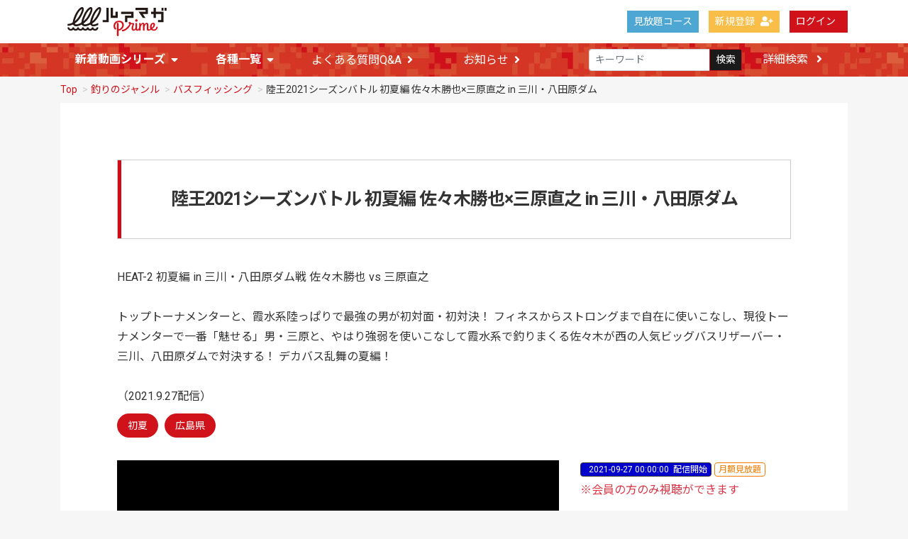

--- FILE ---
content_type: text/html; charset=UTF-8
request_url: https://prime.luremaga.jp/contents/981
body_size: 12486
content:
<!DOCTYPE html>
<html lang="ja" prefix="og: http://ogp.me/ns#">
    <head prefix="og: http://ogp.me/ns# fb: http://ogp.me/ns/fb# website: http://ogp.me/ns/websaite#">
        <meta charset="utf-8">
        <title>ルアマガprime | 陸王2021シーズンバトル 初夏編 佐々木勝也×三原直之 in 三川・八田原ダム</title>
        <meta name="viewport" content="width=device-width,initial-scale=1">
        <meta name="format-detection" content="telephone=no">
        <meta http-equiv="X-UA-Compatible" content="IE=edge">
        <meta name="google-site-verification" content="PgiwoeGFfo5WQNaNVTJyx-1pM8lZJQjbBpilfRXYK80" />
        <meta property="og:url" content="https://prime.luremaga.jp/" />
		<meta property="og:type" content="website" />
		<meta property="og:title" content="『ルアマガ』月額課金会員サービスサイト" />
		<meta property="og:description" content="ルアマガ味わい尽くし放題！ 動画・イベント・限定グッズ・雑誌本誌などが全て込みのサブスクリプションサービスです。" />
		<meta property="og:site_name" content="ルアマガprime" />
		<meta property="og:image" content="https://prime.luremaga.jp/file_upload/images/20191024_ogp_000.png" />
        <meta property="og:locale" content="ja_JP" />
        <meta property="fb:app_id" content="713960355717037" />
		<meta name="twitter:card" content="summary" />
		<meta name="twitter:site" content="@Luremaga_prime" />
		<meta name="twitter:image" content="https://prime.luremaga.jp/file_upload/images/20191024_ogp_000.png" />
        <link rel="icon" type="image/png" href="/file_upload/favicon.ico">
        <link rel="manifest" href="/manifest.json">
        <link rel="preconnect" href="https://fonts.googleapis.com">
		<link rel="preconnect" href="https://fonts.gstatic.com" crossorigin>
		<link href="https://fonts.googleapis.com/css2?family=Fjalla+One&family=Noto+Sans+JP:wght@100;400;700;900&family=Roboto:wght@100;400;700;900&display=swap" rel="stylesheet">
        <link rel="stylesheet" href="https://use.fontawesome.com/releases/v5.15.4/css/all.css">

        <!-- Google Tag Manager -->
        <script>(function(w,d,s,l,i){w[l]=w[l]||[];w[l].push({'gtm.start':
        new Date().getTime(),event:'gtm.js'});var f=d.getElementsByTagName(s)[0],
        j=d.createElement(s),dl=l!='dataLayer'?'&l='+l:'';j.async=true;j.src=
        'https://www.googletagmanager.com/gtm.js?id='+i+dl;f.parentNode.insertBefore(j,f);
        })(window,document,'script','dataLayer','GTM-NHT24GN');</script>
        <!-- End Google Tag Manager -->

        <!-- Global site tag (gtag.js) - Google Analytics -->
        <script async src="https://www.googletagmanager.com/gtag/js?id=UA-84925753-7"></script>
        <script>
          window.dataLayer = window.dataLayer || [];
          function gtag(){dataLayer.push(arguments);}
          gtag('js', new Date());

          gtag('config', 'UA-84925753-7');
        </script>

                                    <meta property="og:type" content="article">
                        <meta property="og:title" content="陸王2021シーズンバトル 初夏編 佐々木勝也×三原直之 in 三川・八田原ダム | ルアマガprime">
            <meta property="og:site_name" content="ルアマガprime">
            <meta property="og:description" content="">
            <meta property="og:url" content="https://prime.luremaga.jp/contents/981">
            <meta property="og:image" content="https://prime.luremaga.jp/storage/generated/images/thumbnail/960x540/content-287e03db1d99e0ec2edb90d079e142f3-thumbnail.jpg?ts=1632634144">
        
                    <meta name="twitter:card" content="summary">
            <meta name="twitter:title" content="陸王2021シーズンバトル 初夏編 佐々木勝也×三原直之 in 三川・八田原ダム | ルアマガprime">
            <meta name="twitter:site" content="ルアマガprime">
            <meta name="twitter:description" content="">
            <meta name="twitter:url" content="https://prime.luremaga.jp/contents/981">
            <meta name="twitter:image" content="https://prime.luremaga.jp/storage/generated/images/thumbnail/960x540/content-287e03db1d99e0ec2edb90d079e142f3-thumbnail.jpg?ts=1632634144">
        
                    <link rel="stylesheet" href="https://prime.luremaga.jp/lib/slick/slick.css?ver=4.22.0">
            <link rel="stylesheet" href="https://prime.luremaga.jp/lib/slick/slick-theme.css?ver=4.22.0">
            <link rel="stylesheet" href="https://prime.luremaga.jp/css/bootstrap/bootstrap.css?ver=4.22.0">
            <link rel="stylesheet" href="https://prime.luremaga.jp/css/jq-ui/jquery-ui.min.css?ver=4.22.0">
            <link rel="stylesheet" href="https://prime.luremaga.jp/file_upload/css/style_pc.css?ver=4.22.0">
            <link rel="stylesheet" href="https://prime.luremaga.jp/file_upload/css/color_pc.css?ver=4.22.0">
            <link rel="stylesheet" href="https://prime.luremaga.jp/file_upload/css/append.css?20220408&ver=4.22.0">
        
        <script>
            var Socialcast = {};
            Socialcast.csrfToken = "R50JsSnVKCn2LkbyHWj8Te0YkYqj21xz7ltVWVGe";
                    </script>
                    <!-- script -->
            <script src="https://prime.luremaga.jp/js/jquery-2.2.4.min.js?ver=4.22.0"></script>
            <script src="https://www.gstatic.com/firebasejs/5.5.7/firebase-app.js"></script>
            <script src="https://www.gstatic.com/firebasejs/5.5.7/firebase-messaging.js"></script>
            <script src="https://prime.luremaga.jp/js/modernizr-custom.js?ver=4.22.0"></script>
            <!-- slick -->
            <script src="https://prime.luremaga.jp/js/slick/slick.min.js?ver=4.22.0"></script>
            <!-- //slick -->
            <!-- tile.js -->
            <script src="https://prime.luremaga.jp/js/jquery.tile.min.js?ver=4.22.0"></script>
            <!-- //tile.js -->
            <!-- bootstrap -->
            <script src="https://prime.luremaga.jp/js/tether.min.js?ver=4.22.0"></script>
            <script src="https://prime.luremaga.jp/js/bootstrap.min.js?ver=4.22.0"></script>
            <!-- //bootstrap -->
            <!-- datepicker -->
            <script src="https://prime.luremaga.jp/js/jquery-ui.min.js?ver=4.22.0"></script>
            <script src="https://prime.luremaga.jp/js/datepicker-ja.js?ver=4.22.0"></script>
            <!-- //datepicker -->

            <script src="https://cdnjs.cloudflare.com/ajax/libs/jsviews/1.0.1/jsviews.min.js"></script>
            <script src="https://prime.luremaga.jp/js/moment.min.js?ver=4.22.0"></script>
            <script src="https://prime.luremaga.jp/file_upload/js/base.js?ver=4.22.0"></script>
            <script src="https://prime.luremaga.jp/js/app.js?ver=4.22.0"></script>
            <script src="https://prime.luremaga.jp/js/app.favorite.js?ver=4.22.0"></script>
            <script src="https://prime.luremaga.jp/js/app.comment.js?ver=4.22.0"></script>
            <script src="https://prime.luremaga.jp/js/app.watch-history.js?ver=4.22.0"></script>
            <script src="https://prime.luremaga.jp/js/app.pushSubscriber.js?ver=4.22.0"></script>
                    
<script>
$(function(){
            var startTime = 0;
    
    if ('initPlayer' in window) {
        initPlayer(startTime);
    }

    if ('initSamplePlayer' in window) {
        initSamplePlayer();
    }
});
</script>
    </head>
    <body id="page-contents-show">
        <!-- Google Tag Manager (noscript) -->
        <noscript><iframe src="https://www.googletagmanager.com/ns.html?id=GTM-NHT24GN"
        height="0" width="0" style="display:none;visibility:hidden"></iframe></noscript>
        <!-- End Google Tag Manager (noscript) -->
        
        <!-- Modal -->
<div class="modal fade" id="modal-login" tabindex="-1" role="dialog" aria-labelledby="modal-label-login" aria-hidden="true">
    <div class="modal-dialog" role="document">
        <div class="modal-content">
            <div class="modal-header">
                <h5 class="modal-title" id="modal-label-login">ログイン</h5>
                <button type="button" class="close" data-dismiss="modal" aria-label="Close">
                    <span aria-hidden="true">&times;</span>
                </button>
            </div>
            <div class="modal-body">
                    
                <div class="box-section">
                        <form method="POST" action="https://prime.luremaga.jp/login" accept-charset="UTF-8" novalidate="novalidate"><input name="_token" type="hidden" value="R50JsSnVKCn2LkbyHWj8Te0YkYqj21xz7ltVWVGe">

                                    <div class="form-group"  >
    
    <label for="email" class="form-control-label marked required">メールアドレス</label>

        <input class="form-control" required="required" name="email" type="email" id="email">

    
            </div>
    
                                            <div class="form-group"  >
    
    <label for="password" class="form-control-label marked required">パスワード</label>

        <input class="form-control" required="required" name="password" type="password" id="password">

    
            </div>
    
                                

        <input class="form-control" name="redirect_to" type="hidden" value="https://prime.luremaga.jp/contents/981">

    

                                    <div class="btn-area-center"  >

<button class="btn btn-theme" type="submit">ログイン</button> 

    </div>

            
    </form>

                    <div class="btn-area-center">
                        <a class="btn" href="https://prime.luremaga.jp/password/reset">ログインできない方はこちら<i class="fa fa-angle-right" aria-hidden="true"></i></a>
                                                    <a class="btn" href="https://prime.luremaga.jp/entry?redirect_to=https%3A%2F%2Fprime.luremaga.jp%2Fcontents%2F981">新規登録はこちら<i class="fa fa-angle-right" aria-hidden="true"></i></a>
                                            </div>
                </div>
                                            </div>
        </div>
    </div>
</div>
<!-- //Modal -->
        <div class="modal fade" id="modal-buy" tabindex="-1" role="dialog" aria-labelledby="modal-label-login" aria-hidden="true">
  <div class="modal-dialog" role="document">
    <div class="modal-content">
      <div class="modal-header">
        <h5 class="modal-title" id="modal-label-login">
          購入するには会員登録が必要です
        </h5>
        <button type="button" class="close" data-dismiss="modal" aria-label="Close">
          <span aria-hidden="true">&times;</span>
        </button>
      </div>
      <div class="modal-body">
        <div class="box-section">
          <div class="row">
                            <div class="col-lg-6">
                  <p class="text-center mb-0">未登録の方は、新規登録</p>
                  <div class="btn-area-center mt-0">
                    <a class="btn btn-accent" href="https://prime.luremaga.jp/entry">新規登録<i class="fa fa-user-plus" aria-hidden="true"></i></a>
                  </div>
                </div>
                <div class="col-lg-6">
                  <p class="text-center mb-0">会員の方はログイン</p>
                  <div class="btn-area-center mt-0">
                    <a class="btn btn-theme" href="https://prime.luremaga.jp/login">ログイン<i class="fa fa-sign-in" aria-hidden="true"></i></a>
                  </div>
                </div>
                      </div>
        </div>
      </div>
    </div>
  </div>
</div>
<!-- //Modal -->

                    <header class="box-header">
    <nav>
        <div class="nav-inner">
            <div class="container">
                <div class="row align-items-end">
                    <div class="col-2">
                        <div class="logo-area"><a href="https://prime.luremaga.jp"><img src="https://prime.luremaga.jp/file_upload/images/logo.svg?ver=4.22.0" alt="ルアマガprime"></a></div>
                    </div>
                    <div class="col-10">
                        <ul class="global-nav-list text-right">
                        
                        <li><a class="btn btn-accent btn-sm" href="https://prime.luremaga.jp/courses" style="background-color:#4ea7d3;border-color:#4ea7d3;">見放題コース</a></li>
                        
                                                                                                <li><a class="btn btn-accent btn-sm" href="https://prime.luremaga.jp/entry">新規登録<i class="fa fa-user-plus" aria-hidden="true"></i></a></li>
                                                                <li><a class="btn btn-theme btn-sm" href="https://prime.luremaga.jp/login?redirect_to=https%3A%2F%2Fprime.luremaga.jp%2Fcontents%2F981">ログイン<i class="fa fa-sign-in" aria-hidden="true"></i></a></li>
                                                        
                                                  </ul>
                      <!-- //row -->
                    </div>
                </div>
            </div>
        </div>
        <div class="nav-inner">
            <div class="container">
                <div class="row">
                    <div class="col-md-12">
                        <ul class="global-nav-list clearfix">
                            <li>
                                <div class="dropdown-wrapper">
                                    <span class="box-dropdown-key btn btn-global-nav btn-sm">新着動画シリーズ<i class="fa fa-sort-down" aria-hidden="true"></i></span>
                                    <div class="dropdown-container">
                                      <ul class="box-dropdown-target link-list">
                                        <li>
                                          <a href="/pub/list">すべての動画セット一覧>></a>
                                        </li>
                                        <li>
                                          <a href="/pub/ultra-light">ライブ記事・アングラー連載</a>
                                        </li>
                                        <li>
                                          <a href="/set/464">ルアーマガジン特集シリーズ</a>
                                        </li>
                                         <li>
                                          <a href="/set/4443">陸王2025</a>
                                        </li>
                                        <li>
                                          <a href="/set/4623">艇王2025</a>
                                        </li>
                                        <li>
                                          <a href="/set/4622">陸王チャレンジ2025</a>
                                        </li>
                                        <li>
                                          <a href="/set/2140">爆買いスピリッツ</a>
                                        </li>
                                        <li>
                                          <a href="/set/3112">ハートランド・エボリューション 村上晴彦</a>
                                        </li>
                                        <li>
                                          <a href="/set/2594">ササカツ無双 佐々木勝也</a>
                                        </li>
                                        <li>
                                          <a href="/set/2771">365フリースタイル 奥田学</a>
                                        </li>
                                        <li>
                                          <a href="/set/307">FISH it EASY! 伊豫部健</a>
                                        </li>                                        
                                        <li>
                                          <a href="/set/4113">ガンクラフト・アナザーフィッシングスタイル</a>
                                        </li>
                                        <li>
                                          <a href="/set/4255">トワミラTV 吉川永遠＆志達海輝</a>
                                        </li>                                                                                
                                        <li>
                                          <a href="/pub/monitor">プライムモニター</a>
                                        </li>
                                      </ul>
                                    </div>
                                </div>
                            </li>
                            <li>
                                <div class="dropdown-wrapper">
                                    <span class="box-dropdown-key btn btn-global-nav btn-sm">各種一覧<i class="fa fa-sort-down" aria-hidden="true"></i></span>
                                    <div class="dropdown-container">
                                        <ul class="box-dropdown-target link-list">
                                            <li><a href="https://prime.luremaga.jp/contents/search">新着順</a></li>
                                            <li><a href="https://prime.luremaga.jp/contents/search?s=pc&o=d">再生回数順</a></li>
                                            <li><a href="/pub/list">全ての動画セット一覧</a></li>
                                            <li><a href="https://prime.luremaga.jp/contents/search?s=fc&o=d">お気に入り順</a></li>
                                            <!-- li><a href="https://prime.luremaga.jp/contents/search?s=p&o=d">価格順</a></li -->
                                            <!--li><a href="https://prime.luremaga.jp/contents/comming">公開予定の動画一覧</a></li -->
                                                                                    </ul>
                                    </div>
                                </div>
                            </li>
                            <li>
                                <a class="btn btn-global-nav btn-sm" href="/pub/qa">よくある質問Q&A<i class="fa fa-angle-right" aria-hidden="true"></i></a>
                            </li>
                            <li>
                                <a class="btn btn-global-nav btn-sm" href="https://prime.luremaga.jp/announce">お知らせ<i class="fa fa-angle-right" aria-hidden="true"></i></a>
                            </li>
                            <li>
                                <div class="box-search">
                                    <form class="form-inline" action="https://prime.luremaga.jp/contents/search">
                                        <div class="input-group flex-nowrap align-items-center">
                                            <input class="form-control form-control-sm" name="q[keyword]" type="text" placeholder="キーワード">
                                            <button class="form-control form-control-sm btn-theme" type="submit">検索</button>
                                            <a class="btn btn-global-nav btn-sm ml-2" href="https://prime.luremaga.jp/contents/search/start">詳細検索&nbsp;<i class="fa fa-angle-right" aria-hidden="true"></i></a>
                                        </div>
                                    </form>
                                </div>
                            </li>
                        </ul>
                    </div>
                </div>
                <!-- //row -->
            </div>
            <!-- // .container -->
        </div>
        <!-- // .nav-inner -->
    </nav>
</header>
        
            <main class="box-wrapper">
        


                        
            <nav class="box-breadCrumb">
    <div class="container">
        <ul class="list-breadCrumb">
            <li><a href="https://prime.luremaga.jp">Top</a></li>
                                                <li><a href="https://prime.luremaga.jp/contents/category/genre">釣りのジャンル</a></li>
                                                                <li><a href="https://prime.luremaga.jp/contents/category/bassfishing">バスフィッシング</a></li>
                                                                <li>陸王2021シーズンバトル 初夏編 佐々木勝也×三原直之 in 三川・八田原ダム</li>
                                    </ul>
    </div><!-- // .container -->
</nav><!-- // .box-breadCrumb -->
            
        <div class="container box-main">
            <div class="row">

                    <div class="col-12 box-content page-play">
        <div class="tile-inner">
            <!-- 動画再生エリア -->
            <div class="row">
                <section class="box-ttl">
                    <h1 class="ttl-lg">陸王2021シーズンバトル 初夏編 佐々木勝也×三原直之 in 三川・八田原ダム</h1>
                    <p>HEAT-2 初夏編 in 三川・八田原ダム戦 佐々木勝也 vs 三原直之<br />
<br />
トップトーナメンターと、霞水系陸っぱりで最強の男が初対面・初対決！ フィネスからストロングまで自在に使いこなし、現役トーナメンターで一番「魅せる」男・三原と、やはり強弱を使いこなして霞水系で釣りまくる佐々木が西の人気ビッグバスリザーバー・三川、八田原ダムで対決する！ デカバス乱舞の夏編！<br />
<br />
（2021.9.27配信）</p>
                    <div class="box-contentsInfo-section">
        <div class="box-tag">
    	<ul class="clearfix">
                  	<li>
              <a href="https://prime.luremaga.jp/contents/tag/%E5%88%9D%E5%A4%8F">初夏</a>
            </li>
                  	<li>
              <a href="https://prime.luremaga.jp/contents/tag/%E5%BA%83%E5%B3%B6%E7%9C%8C">広島県</a>
            </li>
                  </ul>
    </div>
</div>
                </section>
                <div class="col-md-8">
                    <div id="videoArea" class="movieWrap">
                                                <div id="videoBox" style="background-image:url(https://prime.luremaga.jp/storage/generated/images/thumbnail/960x540/content-287e03db1d99e0ec2edb90d079e142f3-thumbnail.jpg?ts=1632634144); overflow:hidden;">
                            <div class="movieMessage">
                                                                    <p class="ttl-sm">本編を視聴するには、視聴条件をご確認ください</p>
                                                            </div>
                                                    </div>
                                            </div>
                    <div class="box-contents-numbers">
                        <!-- お気に入り数 -->
                            <p class="favorite user-logoff" title="ログインが必要です" data-favorite="false" data-content-id="981">
    <i class="fa fa-heart-o"></i>
    <span>0</span>
</p>
                        <!-- //お気に入り数 -->
                        <!-- 再生数 -->
                        <!-- <p class="play-wrap"><span>11321</span><span class="txt-xs">回再生</span></p> -->
                        <!-- //再生数 -->
                    </div>
                    <!-- //.box-contents-numbers -->
                </div>
                <div class="col-md-4">
                    <div class="box-contentsInfo">
                            <div class="content-status-box">
            <span class="tag status-start"><i class="fa fa-clock-o"></i><time datetime="2021-09-27 00:00:00">2021-09-27 00:00:00</time>配信開始</span>
                        <span class="tag premium">月額見放題</span>
        </div>
<!-- //.content-status-box -->
                                                    <div class="box-contentsInfo-section purchase-info-area">
                                                                                                <p class="text-danger">※会員の方のみ視聴ができます</p>
                                                                            <a class="btn btn-block btn-theme icon" href="javascript:void();" data-toggle="modal" data-target="#modal-login">
                                            ログインして視聴<i class="fa fa-chevron-circle-right" aria-hidden="true"></i>
                                        </a>
                                                                                                                                                <div class="accordion-box" style="display:block;">
        <ul>
                                                <li><a href="javascript:void();" data-toggle="modal" data-target="#modal-buy" data-redirect-to="https://prime.luremaga.jp/courses/1/register">レギュラープラン（1,998円/月）</a></li>
                                                                <li><a href="javascript:void();" data-toggle="modal" data-target="#modal-buy" data-redirect-to="https://prime.luremaga.jp/courses/6/register">ライトプラン（1,100円/月）</a></li>
                                    </ul>
    </div>
                        </div>

						<div class="box-info-set">
                                          <a href="https://prime.luremaga.jp/set/979">陸王2021</a>
                                                       </div>

                        <div class="box-contentsInfo-section category-info-area">
            <div>
                    <a href="https://prime.luremaga.jp/contents/category/genre">釣りのジャンル</a>&nbsp;&nbsp;>&nbsp;&nbsp;
                <a href="https://prime.luremaga.jp/contents/category/bassfishing" class="lnk-category">バスフィッシング</a>
    </div>
        <div>
                    <a href="https://prime.luremaga.jp/contents/category/series">DVD作品シリーズ</a>&nbsp;&nbsp;>&nbsp;&nbsp;
                <a href="https://prime.luremaga.jp/contents/category/rikuo" class="lnk-category">陸王</a>
    </div>
        <div>
                    <a href="https://prime.luremaga.jp/contents/category/angler">アングラー</a>&nbsp;&nbsp;>&nbsp;&nbsp;
                <a href="https://prime.luremaga.jp/contents/category/sasaki_katsuya" class="lnk-category">佐々木勝也</a>
    </div>
        <div>
                    <a href="https://prime.luremaga.jp/contents/category/angler">アングラー</a>&nbsp;&nbsp;>&nbsp;&nbsp;
                <a href="https://prime.luremaga.jp/contents/category/mihara_naoyuki" class="lnk-category">三原直之</a>
    </div>
        <div>
                    <a href="https://prime.luremaga.jp/contents/category/area">釣行エリア</a>&nbsp;&nbsp;>&nbsp;&nbsp;
                <a href="https://prime.luremaga.jp/contents/category/mikawa_dam" class="lnk-category">三川ダム</a>
    </div>
        <div>
                    <a href="https://prime.luremaga.jp/contents/category/area">釣行エリア</a>&nbsp;&nbsp;>&nbsp;&nbsp;
                <a href="https://prime.luremaga.jp/contents/category/hattabara_dam" class="lnk-category">八田原ダム</a>
    </div>
    </div>
                        <div class="share-area">
    <a class="icon-facebook" href="http://www.facebook.com/sharer.php?u=https://prime.luremaga.jp/contents/981" onClick="window.open(encodeURI(decodeURI(this.href)),'fbsharewindow', 'width=480, height=720, toolbar=0, scrollbars=1, resizable=1'); return false;"></a>
    <a class="icon-twitter" href="http://x.com/intent/tweet?url=https://prime.luremaga.jp/contents/981" onClick="window.open(encodeURI(decodeURI(this.href)), 'twsharewindow', 'width=480, height=720, toolbar=0, scrollbars=1, resizable=1'); return false;" rel="nofollow"></a>
    <a class="icon-line" href="http://line.me/R/msg/text/?https://prime.luremaga.jp/contents/981" onClick="window.open(encodeURI(decodeURI(this.href)), 'linesharewindow', 'width=480, height=720, toolbar=0, scrollbars=1, resizable=1'); return false;" ></a>
    </div>
                    </div>
                    <!-- //.box-contentsInfo -->
                </div>
            </div>
          </div>
        </div>
 
                <div class="col-12">
                    <div class="tile-inner">
                            <section class="box-section">
                                <div class="box-related-content">
                <h2 class="ttl-xs">陸王2021</h2>
                <div class="content-list js-list-slide">
                                                            


<div class="content-list-item ">
    <article>
        <a href="https://prime.luremaga.jp/set/979/contents/1523">
            <div class="content-thumbnail">
                <div class="content-thumbnail-box">
                    <div class="content-thumbnail-box-inner" style="background-image: url(https://prime.luremaga.jp/storage/generated/images/thumbnail/960x540/content-df12ecd077efc8c23881028604dbb8cc-thumbnail.jpg?ts=1648627584);"></div>
                                    </div>
            </div>
        </a>
        <div class="content-info-box">
            <div class="js-tilefix">
                <h3 class="ttl-xs ellipsis"><a href="https://prime.luremaga.jp/set/979/contents/1523">陸王2021チャンピオン・カーニバル 後編</a></h3>
                <div class="content-status-box">
                                                                <span class="tag premium">月額見放題</span>
                                                        </div>
                <!-- //.content-status-box -->
                <div class="content-price">
                                    </div>
                <!-- //.content-price -->
            </div>
            <!-- .js-tilefix -->
            <div class="box-contents-numbers">
                                <!-- 再生数 -->
                <!-- <p>
                    <i class="fa fa-play"></i>
                    <span>7531</span>
                </p> -->
                <!-- //再生数 -->
                                <!-- お気に入り数 -->
                    <p class="favorite user-logoff" title="ログインが必要です" data-favorite="false" data-content-id="1523">
    <i class="fa fa-heart-o"></i>
    <span>0</span>
</p>
 
                <!-- //お気に入り数 -->
            </div>
            <!-- //.box-contents-numbers -->
        </div>
        <!-- //.content-info-box -->
    </article>
</div>
<!-- //.content-list-item -->
                                                            


<div class="content-list-item ">
    <article>
        <a href="https://prime.luremaga.jp/set/979/contents/1522">
            <div class="content-thumbnail">
                <div class="content-thumbnail-box">
                    <div class="content-thumbnail-box-inner" style="background-image: url(https://prime.luremaga.jp/storage/generated/images/thumbnail/960x540/content-3fb451ca2e89b3a13095b059d8705b15-thumbnail.jpg?ts=1648627451);"></div>
                                    </div>
            </div>
        </a>
        <div class="content-info-box">
            <div class="js-tilefix">
                <h3 class="ttl-xs ellipsis"><a href="https://prime.luremaga.jp/set/979/contents/1522">陸王2021チャンピオン・カーニバル 前編</a></h3>
                <div class="content-status-box">
                                                                <span class="tag premium">月額見放題</span>
                                                        </div>
                <!-- //.content-status-box -->
                <div class="content-price">
                                    </div>
                <!-- //.content-price -->
            </div>
            <!-- .js-tilefix -->
            <div class="box-contents-numbers">
                                <!-- 再生数 -->
                <!-- <p>
                    <i class="fa fa-play"></i>
                    <span>11356</span>
                </p> -->
                <!-- //再生数 -->
                                <!-- お気に入り数 -->
                    <p class="favorite user-logoff" title="ログインが必要です" data-favorite="false" data-content-id="1522">
    <i class="fa fa-heart-o"></i>
    <span>0</span>
</p>
 
                <!-- //お気に入り数 -->
            </div>
            <!-- //.box-contents-numbers -->
        </div>
        <!-- //.content-info-box -->
    </article>
</div>
<!-- //.content-list-item -->
                                                            


<div class="content-list-item ">
    <article>
        <a href="https://prime.luremaga.jp/set/979/contents/1374">
            <div class="content-thumbnail">
                <div class="content-thumbnail-box">
                    <div class="content-thumbnail-box-inner" style="background-image: url(https://prime.luremaga.jp/storage/generated/images/thumbnail/960x540/content-792c7b5aae4a79e78aaeda80516ae2ac-thumbnail.jpg?ts=1643856900);"></div>
                                    </div>
            </div>
        </a>
        <div class="content-info-box">
            <div class="js-tilefix">
                <h3 class="ttl-xs ellipsis"><a href="https://prime.luremaga.jp/set/979/contents/1374">陸王2021シーズンバトル 夏編 川村光大郎×岩佐吉一 in 印旛沼水系</a></h3>
                <div class="content-status-box">
                                                                <span class="tag premium">月額見放題</span>
                                                        </div>
                <!-- //.content-status-box -->
                <div class="content-price">
                                    </div>
                <!-- //.content-price -->
            </div>
            <!-- .js-tilefix -->
            <div class="box-contents-numbers">
                                <!-- 再生数 -->
                <!-- <p>
                    <i class="fa fa-play"></i>
                    <span>7098</span>
                </p> -->
                <!-- //再生数 -->
                                <!-- お気に入り数 -->
                    <p class="favorite user-logoff" title="ログインが必要です" data-favorite="false" data-content-id="1374">
    <i class="fa fa-heart-o"></i>
    <span>0</span>
</p>
 
                <!-- //お気に入り数 -->
            </div>
            <!-- //.box-contents-numbers -->
        </div>
        <!-- //.content-info-box -->
    </article>
</div>
<!-- //.content-list-item -->
                                                            


<div class="content-list-item ">
    <article>
        <a href="https://prime.luremaga.jp/set/979/contents/981">
            <div class="content-thumbnail">
                <div class="content-thumbnail-box">
                    <div class="content-thumbnail-box-inner" style="background-image: url(https://prime.luremaga.jp/storage/generated/images/thumbnail/960x540/content-287e03db1d99e0ec2edb90d079e142f3-thumbnail.jpg?ts=1632634144);"></div>
                                    </div>
            </div>
        </a>
        <div class="content-info-box">
            <div class="js-tilefix">
                <h3 class="ttl-xs ellipsis"><a href="https://prime.luremaga.jp/set/979/contents/981">陸王2021シーズンバトル 初夏編 佐々木勝也×三原直之 in 三川・八田原ダム</a></h3>
                <div class="content-status-box">
                                                                <span class="tag premium">月額見放題</span>
                                                        </div>
                <!-- //.content-status-box -->
                <div class="content-price">
                                    </div>
                <!-- //.content-price -->
            </div>
            <!-- .js-tilefix -->
            <div class="box-contents-numbers">
                                <!-- 再生数 -->
                <!-- <p>
                    <i class="fa fa-play"></i>
                    <span>11321</span>
                </p> -->
                <!-- //再生数 -->
                                <!-- お気に入り数 -->
                    <p class="favorite user-logoff" title="ログインが必要です" data-favorite="false" data-content-id="981">
    <i class="fa fa-heart-o"></i>
    <span>0</span>
</p>
 
                <!-- //お気に入り数 -->
            </div>
            <!-- //.box-contents-numbers -->
        </div>
        <!-- //.content-info-box -->
    </article>
</div>
<!-- //.content-list-item -->
                                                            


<div class="content-list-item ">
    <article>
        <a href="https://prime.luremaga.jp/set/979/contents/980">
            <div class="content-thumbnail">
                <div class="content-thumbnail-box">
                    <div class="content-thumbnail-box-inner" style="background-image: url(https://prime.luremaga.jp/storage/generated/images/thumbnail/960x540/content-d79aac075930c83c2f1e369a511148fe-thumbnail.jpg?ts=1632633834);"></div>
                                    </div>
            </div>
        </a>
        <div class="content-info-box">
            <div class="js-tilefix">
                <h3 class="ttl-xs ellipsis"><a href="https://prime.luremaga.jp/set/979/contents/980">陸王2021シーズンバトル 春 藤田京弥×金森隆志 in 府中湖</a></h3>
                <div class="content-status-box">
                                                                <span class="tag premium">月額見放題</span>
                                                        </div>
                <!-- //.content-status-box -->
                <div class="content-price">
                                    </div>
                <!-- //.content-price -->
            </div>
            <!-- .js-tilefix -->
            <div class="box-contents-numbers">
                                <!-- 再生数 -->
                <!-- <p>
                    <i class="fa fa-play"></i>
                    <span>13975</span>
                </p> -->
                <!-- //再生数 -->
                                <!-- お気に入り数 -->
                    <p class="favorite user-logoff" title="ログインが必要です" data-favorite="false" data-content-id="980">
    <i class="fa fa-heart-o"></i>
    <span>0</span>
</p>
 
                <!-- //お気に入り数 -->
            </div>
            <!-- //.box-contents-numbers -->
        </div>
        <!-- //.content-info-box -->
    </article>
</div>
<!-- //.content-list-item -->
                                </div>
                <div class="btn-area-center">
                    <a class="btn btn-theme" href="https://prime.luremaga.jp/set/979">一覧へ<i class="fa fa-angle-right"></i></a>
                </div>
            </div>
        
                                            <div class="box-related-content box-set">
                <h2 class="ttl-xs">バスフィッシングの他のセット</h2>
                <div class="content-list js-list-slide">
                                            


<div class="content-list-item ">
    <article>
        <a href="https://prime.luremaga.jp/set/4622">
            <div class="content-thumbnail">
                <div class="content-thumbnail-box">
                    <div class="content-thumbnail-box-inner" style="background-image: url(https://prime.luremaga.jp/storage/generated/images/thumbnail/960x540/content-e93f31bd97b60ca8a84677546051539c-thumbnail.jpg?ts=1766384523);"></div>
                                        <span class="label-set">セット</span>
                                    </div>
            </div>
        </a>
        <div class="content-info-box">
            <div class="js-tilefix">
                <h3 class="ttl-xs ellipsis"><a href="https://prime.luremaga.jp/set/4622">陸王challenge 2025</a></h3>
                <div class="content-status-box">
                                                                <span class="tag premium">月額見放題</span>
                                                        </div>
                <!-- //.content-status-box -->
                <div class="content-price">
                                    </div>
                <!-- //.content-price -->
            </div>
            <!-- .js-tilefix -->
            <div class="box-contents-numbers">
                                <!-- お気に入り数 -->
                    <p class="favorite user-logoff" title="ログインが必要です" data-favorite="false" data-content-id="4622">
    <i class="fa fa-heart-o"></i>
    <span>0</span>
</p>
 
                <!-- //お気に入り数 -->
            </div>
            <!-- //.box-contents-numbers -->
        </div>
        <!-- //.content-info-box -->
    </article>
</div>
<!-- //.content-list-item -->
                                            


<div class="content-list-item ">
    <article>
        <a href="https://prime.luremaga.jp/set/4522">
            <div class="content-thumbnail">
                <div class="content-thumbnail-box">
                    <div class="content-thumbnail-box-inner" style="background-image: url(https://prime.luremaga.jp/storage/generated/images/thumbnail/960x540/content-f110a326be6999afdeb8e7002c0ce44d-thumbnail.jpg?ts=1760949920);"></div>
                                        <span class="label-set">セット</span>
                                    </div>
            </div>
        </a>
        <div class="content-info-box">
            <div class="js-tilefix">
                <h3 class="ttl-xs ellipsis"><a href="https://prime.luremaga.jp/set/4522">艇王グランドチャンピオンシップ2025</a></h3>
                <div class="content-status-box">
                                                                <span class="tag premium">月額見放題</span>
                                                        </div>
                <!-- //.content-status-box -->
                <div class="content-price">
                                    </div>
                <!-- //.content-price -->
            </div>
            <!-- .js-tilefix -->
            <div class="box-contents-numbers">
                                <!-- お気に入り数 -->
                    <p class="favorite user-logoff" title="ログインが必要です" data-favorite="false" data-content-id="4522">
    <i class="fa fa-heart-o"></i>
    <span>0</span>
</p>
 
                <!-- //お気に入り数 -->
            </div>
            <!-- //.box-contents-numbers -->
        </div>
        <!-- //.content-info-box -->
    </article>
</div>
<!-- //.content-list-item -->
                                            


<div class="content-list-item ">
    <article>
        <a href="https://prime.luremaga.jp/set/4443">
            <div class="content-thumbnail">
                <div class="content-thumbnail-box">
                    <div class="content-thumbnail-box-inner" style="background-image: url(https://prime.luremaga.jp/storage/generated/images/thumbnail/960x540/content-3c3c139bd8467c1587a41081ad78045e-thumbnail.jpg?ts=1764237520);"></div>
                                        <span class="label-set">セット</span>
                                    </div>
            </div>
        </a>
        <div class="content-info-box">
            <div class="js-tilefix">
                <h3 class="ttl-xs ellipsis"><a href="https://prime.luremaga.jp/set/4443">陸王2025</a></h3>
                <div class="content-status-box">
                                                                <span class="tag premium">月額見放題</span>
                                                        </div>
                <!-- //.content-status-box -->
                <div class="content-price">
                                    </div>
                <!-- //.content-price -->
            </div>
            <!-- .js-tilefix -->
            <div class="box-contents-numbers">
                                <!-- お気に入り数 -->
                    <p class="favorite user-logoff" title="ログインが必要です" data-favorite="false" data-content-id="4443">
    <i class="fa fa-heart-o"></i>
    <span>0</span>
</p>
 
                <!-- //お気に入り数 -->
            </div>
            <!-- //.box-contents-numbers -->
        </div>
        <!-- //.content-info-box -->
    </article>
</div>
<!-- //.content-list-item -->
                                            


<div class="content-list-item ">
    <article>
        <a href="https://prime.luremaga.jp/set/4255">
            <div class="content-thumbnail">
                <div class="content-thumbnail-box">
                    <div class="content-thumbnail-box-inner" style="background-image: url(https://prime.luremaga.jp/storage/generated/images/thumbnail/960x540/content-87db7e7138edb20aec02bb8ca2281dd0-thumbnail.jpg?ts=1745464621);"></div>
                                        <span class="label-set">セット</span>
                                    </div>
            </div>
        </a>
        <div class="content-info-box">
            <div class="js-tilefix">
                <h3 class="ttl-xs ellipsis"><a href="https://prime.luremaga.jp/set/4255">トワミラTV　吉川永遠＆志達海輝</a></h3>
                <div class="content-status-box">
                                                                            </div>
                <!-- //.content-status-box -->
                <div class="content-price">
                                            <span>無料</span>
                                    </div>
                <!-- //.content-price -->
            </div>
            <!-- .js-tilefix -->
            <div class="box-contents-numbers">
                                <!-- お気に入り数 -->
                    <p class="favorite user-logoff" title="ログインが必要です" data-favorite="false" data-content-id="4255">
    <i class="fa fa-heart-o"></i>
    <span>0</span>
</p>
 
                <!-- //お気に入り数 -->
            </div>
            <!-- //.box-contents-numbers -->
        </div>
        <!-- //.content-info-box -->
    </article>
</div>
<!-- //.content-list-item -->
                                            


<div class="content-list-item ">
    <article>
        <a href="https://prime.luremaga.jp/set/4113">
            <div class="content-thumbnail">
                <div class="content-thumbnail-box">
                    <div class="content-thumbnail-box-inner" style="background-image: url(https://prime.luremaga.jp/storage/generated/images/thumbnail/960x540/content-4ee78d4122ef8503fe01cdad3e9ea4ee-thumbnail.jpg?ts=1739511944);"></div>
                                        <span class="label-set">セット</span>
                                    </div>
            </div>
        </a>
        <div class="content-info-box">
            <div class="js-tilefix">
                <h3 class="ttl-xs ellipsis"><a href="https://prime.luremaga.jp/set/4113">ガンクラフト・アナザーフィッシングスタイル</a></h3>
                <div class="content-status-box">
                                                                            </div>
                <!-- //.content-status-box -->
                <div class="content-price">
                                            <span>無料</span>
                                    </div>
                <!-- //.content-price -->
            </div>
            <!-- .js-tilefix -->
            <div class="box-contents-numbers">
                                <!-- お気に入り数 -->
                    <p class="favorite user-logoff" title="ログインが必要です" data-favorite="false" data-content-id="4113">
    <i class="fa fa-heart-o"></i>
    <span>0</span>
</p>
 
                <!-- //お気に入り数 -->
            </div>
            <!-- //.box-contents-numbers -->
        </div>
        <!-- //.content-info-box -->
    </article>
</div>
<!-- //.content-list-item -->
                                            


<div class="content-list-item ">
    <article>
        <a href="https://prime.luremaga.jp/set/4005">
            <div class="content-thumbnail">
                <div class="content-thumbnail-box">
                    <div class="content-thumbnail-box-inner" style="background-image: url(https://prime.luremaga.jp/storage/generated/images/thumbnail/960x540/content-f23b3df742bb9fbf6bbf30a05150ac19-thumbnail.jpg?ts=1750215507);"></div>
                                        <span class="label-set">セット</span>
                                    </div>
            </div>
        </a>
        <div class="content-info-box">
            <div class="js-tilefix">
                <h3 class="ttl-xs ellipsis"><a href="https://prime.luremaga.jp/set/4005">陸王challenge2024</a></h3>
                <div class="content-status-box">
                                                                <span class="tag premium">月額見放題</span>
                                                        </div>
                <!-- //.content-status-box -->
                <div class="content-price">
                                    </div>
                <!-- //.content-price -->
            </div>
            <!-- .js-tilefix -->
            <div class="box-contents-numbers">
                                <!-- お気に入り数 -->
                    <p class="favorite user-logoff" title="ログインが必要です" data-favorite="false" data-content-id="4005">
    <i class="fa fa-heart-o"></i>
    <span>0</span>
</p>
 
                <!-- //お気に入り数 -->
            </div>
            <!-- //.box-contents-numbers -->
        </div>
        <!-- //.content-info-box -->
    </article>
</div>
<!-- //.content-list-item -->
                                            


<div class="content-list-item ">
    <article>
        <a href="https://prime.luremaga.jp/set/3831">
            <div class="content-thumbnail">
                <div class="content-thumbnail-box">
                    <div class="content-thumbnail-box-inner" style="background-image: url(https://prime.luremaga.jp/storage/generated/images/thumbnail/960x540/content-cac8e13055d2e4f62b6322254203b293-thumbnail.jpg?ts=1739963503);"></div>
                                        <span class="label-set">セット</span>
                                    </div>
            </div>
        </a>
        <div class="content-info-box">
            <div class="js-tilefix">
                <h3 class="ttl-xs ellipsis"><a href="https://prime.luremaga.jp/set/3831">艇王2024</a></h3>
                <div class="content-status-box">
                                                                <span class="tag premium">月額見放題</span>
                                                        </div>
                <!-- //.content-status-box -->
                <div class="content-price">
                                    </div>
                <!-- //.content-price -->
            </div>
            <!-- .js-tilefix -->
            <div class="box-contents-numbers">
                                <!-- お気に入り数 -->
                    <p class="favorite user-logoff" title="ログインが必要です" data-favorite="false" data-content-id="3831">
    <i class="fa fa-heart-o"></i>
    <span>0</span>
</p>
 
                <!-- //お気に入り数 -->
            </div>
            <!-- //.box-contents-numbers -->
        </div>
        <!-- //.content-info-box -->
    </article>
</div>
<!-- //.content-list-item -->
                                            


<div class="content-list-item ">
    <article>
        <a href="https://prime.luremaga.jp/set/3727">
            <div class="content-thumbnail">
                <div class="content-thumbnail-box">
                    <div class="content-thumbnail-box-inner" style="background-image: url(https://prime.luremaga.jp/storage/generated/images/thumbnail/960x540/content-d3802b1dc0d80d8a3c8ccc6ccc068e7c-thumbnail.jpg?ts=1746160742);"></div>
                                        <span class="label-set">セット</span>
                                    </div>
            </div>
        </a>
        <div class="content-info-box">
            <div class="js-tilefix">
                <h3 class="ttl-xs ellipsis"><a href="https://prime.luremaga.jp/set/3727">陸王2024</a></h3>
                <div class="content-status-box">
                                                                <span class="tag premium">月額見放題</span>
                                                        </div>
                <!-- //.content-status-box -->
                <div class="content-price">
                                    </div>
                <!-- //.content-price -->
            </div>
            <!-- .js-tilefix -->
            <div class="box-contents-numbers">
                                <!-- お気に入り数 -->
                    <p class="favorite user-logoff" title="ログインが必要です" data-favorite="false" data-content-id="3727">
    <i class="fa fa-heart-o"></i>
    <span>0</span>
</p>
 
                <!-- //お気に入り数 -->
            </div>
            <!-- //.box-contents-numbers -->
        </div>
        <!-- //.content-info-box -->
    </article>
</div>
<!-- //.content-list-item -->
                                            


<div class="content-list-item ">
    <article>
        <a href="https://prime.luremaga.jp/set/419">
            <div class="content-thumbnail">
                <div class="content-thumbnail-box">
                    <div class="content-thumbnail-box-inner" style="background-image: url(https://prime.luremaga.jp/storage/generated/images/thumbnail/960x540/content-7eacb532570ff6858afd2723755ff790-thumbnail.jpg?ts=1754573920);"></div>
                                        <span class="label-set">セット</span>
                                    </div>
            </div>
        </a>
        <div class="content-info-box">
            <div class="js-tilefix">
                <h3 class="ttl-xs ellipsis"><a href="https://prime.luremaga.jp/set/419">プライムモニター</a></h3>
                <div class="content-status-box">
                                                                            </div>
                <!-- //.content-status-box -->
                <div class="content-price">
                                            <span>無料</span>
                                    </div>
                <!-- //.content-price -->
            </div>
            <!-- .js-tilefix -->
            <div class="box-contents-numbers">
                                <!-- お気に入り数 -->
                    <p class="favorite user-logoff" title="ログインが必要です" data-favorite="false" data-content-id="419">
    <i class="fa fa-heart-o"></i>
    <span>0</span>
</p>
 
                <!-- //お気に入り数 -->
            </div>
            <!-- //.box-contents-numbers -->
        </div>
        <!-- //.content-info-box -->
    </article>
</div>
<!-- //.content-list-item -->
                                            


<div class="content-list-item ">
    <article>
        <a href="https://prime.luremaga.jp/set/2140">
            <div class="content-thumbnail">
                <div class="content-thumbnail-box">
                    <div class="content-thumbnail-box-inner" style="background-image: url(https://prime.luremaga.jp/storage/generated/images/thumbnail/960x540/content-23c97e9cb93576e45d2feaf00d0e8502-thumbnail.jpg?ts=1736392612);"></div>
                                        <span class="label-set">セット</span>
                                    </div>
            </div>
        </a>
        <div class="content-info-box">
            <div class="js-tilefix">
                <h3 class="ttl-xs ellipsis"><a href="https://prime.luremaga.jp/set/2140">爆買いスピリッツ</a></h3>
                <div class="content-status-box">
                                                                <span class="tag premium">月額見放題</span>
                                                        </div>
                <!-- //.content-status-box -->
                <div class="content-price">
                                    </div>
                <!-- //.content-price -->
            </div>
            <!-- .js-tilefix -->
            <div class="box-contents-numbers">
                                <!-- お気に入り数 -->
                    <p class="favorite user-logoff" title="ログインが必要です" data-favorite="false" data-content-id="2140">
    <i class="fa fa-heart-o"></i>
    <span>0</span>
</p>
 
                <!-- //お気に入り数 -->
            </div>
            <!-- //.box-contents-numbers -->
        </div>
        <!-- //.content-info-box -->
    </article>
</div>
<!-- //.content-list-item -->
                                </div>
                <div class="btn-area-center">
                    <a class="btn btn-theme" href="https://prime.luremaga.jp/contents/category/bassfishing">一覧へ<i class="fa fa-angle-right"></i></a>
                </div>
            </div>
                                                        <div class="box-related-content box-set">
                <h2 class="ttl-xs">陸王の他のセット</h2>
                <div class="content-list js-list-slide">
                                            


<div class="content-list-item ">
    <article>
        <a href="https://prime.luremaga.jp/set/4443">
            <div class="content-thumbnail">
                <div class="content-thumbnail-box">
                    <div class="content-thumbnail-box-inner" style="background-image: url(https://prime.luremaga.jp/storage/generated/images/thumbnail/960x540/content-3c3c139bd8467c1587a41081ad78045e-thumbnail.jpg?ts=1764237520);"></div>
                                        <span class="label-set">セット</span>
                                    </div>
            </div>
        </a>
        <div class="content-info-box">
            <div class="js-tilefix">
                <h3 class="ttl-xs ellipsis"><a href="https://prime.luremaga.jp/set/4443">陸王2025</a></h3>
                <div class="content-status-box">
                                                                <span class="tag premium">月額見放題</span>
                                                        </div>
                <!-- //.content-status-box -->
                <div class="content-price">
                                    </div>
                <!-- //.content-price -->
            </div>
            <!-- .js-tilefix -->
            <div class="box-contents-numbers">
                                <!-- お気に入り数 -->
                    <p class="favorite user-logoff" title="ログインが必要です" data-favorite="false" data-content-id="4443">
    <i class="fa fa-heart-o"></i>
    <span>0</span>
</p>
 
                <!-- //お気に入り数 -->
            </div>
            <!-- //.box-contents-numbers -->
        </div>
        <!-- //.content-info-box -->
    </article>
</div>
<!-- //.content-list-item -->
                                            


<div class="content-list-item ">
    <article>
        <a href="https://prime.luremaga.jp/set/3727">
            <div class="content-thumbnail">
                <div class="content-thumbnail-box">
                    <div class="content-thumbnail-box-inner" style="background-image: url(https://prime.luremaga.jp/storage/generated/images/thumbnail/960x540/content-d3802b1dc0d80d8a3c8ccc6ccc068e7c-thumbnail.jpg?ts=1746160742);"></div>
                                        <span class="label-set">セット</span>
                                    </div>
            </div>
        </a>
        <div class="content-info-box">
            <div class="js-tilefix">
                <h3 class="ttl-xs ellipsis"><a href="https://prime.luremaga.jp/set/3727">陸王2024</a></h3>
                <div class="content-status-box">
                                                                <span class="tag premium">月額見放題</span>
                                                        </div>
                <!-- //.content-status-box -->
                <div class="content-price">
                                    </div>
                <!-- //.content-price -->
            </div>
            <!-- .js-tilefix -->
            <div class="box-contents-numbers">
                                <!-- お気に入り数 -->
                    <p class="favorite user-logoff" title="ログインが必要です" data-favorite="false" data-content-id="3727">
    <i class="fa fa-heart-o"></i>
    <span>0</span>
</p>
 
                <!-- //お気に入り数 -->
            </div>
            <!-- //.box-contents-numbers -->
        </div>
        <!-- //.content-info-box -->
    </article>
</div>
<!-- //.content-list-item -->
                                            


<div class="content-list-item ">
    <article>
        <a href="https://prime.luremaga.jp/set/2132">
            <div class="content-thumbnail">
                <div class="content-thumbnail-box">
                    <div class="content-thumbnail-box-inner" style="background-image: url(https://prime.luremaga.jp/storage/generated/images/thumbnail/960x540/content-f6e794a75c5d51de081dbefa224304f9-thumbnail.jpg?ts=1683259801);"></div>
                                        <span class="label-set">セット</span>
                                    </div>
            </div>
        </a>
        <div class="content-info-box">
            <div class="js-tilefix">
                <h3 class="ttl-xs ellipsis"><a href="https://prime.luremaga.jp/set/2132">陸王2022</a></h3>
                <div class="content-status-box">
                                                                <span class="tag premium">月額見放題</span>
                                                        </div>
                <!-- //.content-status-box -->
                <div class="content-price">
                                    </div>
                <!-- //.content-price -->
            </div>
            <!-- .js-tilefix -->
            <div class="box-contents-numbers">
                                <!-- お気に入り数 -->
                    <p class="favorite user-logoff" title="ログインが必要です" data-favorite="false" data-content-id="2132">
    <i class="fa fa-heart-o"></i>
    <span>0</span>
</p>
 
                <!-- //お気に入り数 -->
            </div>
            <!-- //.box-contents-numbers -->
        </div>
        <!-- //.content-info-box -->
    </article>
</div>
<!-- //.content-list-item -->
                                            


<div class="content-list-item ">
    <article>
        <a href="https://prime.luremaga.jp/set/979">
            <div class="content-thumbnail">
                <div class="content-thumbnail-box">
                    <div class="content-thumbnail-box-inner" style="background-image: url(https://prime.luremaga.jp/storage/generated/images/thumbnail/960x540/content-c32d9bf27a3da7ec8163957080c8628e-thumbnail.jpg?ts=1664415512);"></div>
                                        <span class="label-set">セット</span>
                                    </div>
            </div>
        </a>
        <div class="content-info-box">
            <div class="js-tilefix">
                <h3 class="ttl-xs ellipsis"><a href="https://prime.luremaga.jp/set/979">陸王2021</a></h3>
                <div class="content-status-box">
                                                                <span class="tag premium">月額見放題</span>
                                                        </div>
                <!-- //.content-status-box -->
                <div class="content-price">
                                    </div>
                <!-- //.content-price -->
            </div>
            <!-- .js-tilefix -->
            <div class="box-contents-numbers">
                                <!-- お気に入り数 -->
                    <p class="favorite user-logoff" title="ログインが必要です" data-favorite="false" data-content-id="979">
    <i class="fa fa-heart-o"></i>
    <span>0</span>
</p>
 
                <!-- //お気に入り数 -->
            </div>
            <!-- //.box-contents-numbers -->
        </div>
        <!-- //.content-info-box -->
    </article>
</div>
<!-- //.content-list-item -->
                                            


<div class="content-list-item ">
    <article>
        <a href="https://prime.luremaga.jp/set/427">
            <div class="content-thumbnail">
                <div class="content-thumbnail-box">
                    <div class="content-thumbnail-box-inner" style="background-image: url(https://prime.luremaga.jp/storage/generated/images/thumbnail/960x540/content-18997733ec258a9fcaf239cc55d53363-thumbnail.jpg?ts=1617590583);"></div>
                                        <span class="label-set">セット</span>
                                    </div>
            </div>
        </a>
        <div class="content-info-box">
            <div class="js-tilefix">
                <h3 class="ttl-xs ellipsis"><a href="https://prime.luremaga.jp/set/427">陸王2020</a></h3>
                <div class="content-status-box">
                                                                <span class="tag premium">月額見放題</span>
                                                        </div>
                <!-- //.content-status-box -->
                <div class="content-price">
                                    </div>
                <!-- //.content-price -->
            </div>
            <!-- .js-tilefix -->
            <div class="box-contents-numbers">
                                <!-- お気に入り数 -->
                    <p class="favorite user-logoff" title="ログインが必要です" data-favorite="false" data-content-id="427">
    <i class="fa fa-heart-o"></i>
    <span>0</span>
</p>
 
                <!-- //お気に入り数 -->
            </div>
            <!-- //.box-contents-numbers -->
        </div>
        <!-- //.content-info-box -->
    </article>
</div>
<!-- //.content-list-item -->
                                            


<div class="content-list-item ">
    <article>
        <a href="https://prime.luremaga.jp/set/325">
            <div class="content-thumbnail">
                <div class="content-thumbnail-box">
                    <div class="content-thumbnail-box-inner" style="background-image: url(https://prime.luremaga.jp/storage/generated/images/thumbnail/960x540/content-89f0fd5c927d466d6ec9a21b9ac34ffa-thumbnail.jpg?ts=1603181465);"></div>
                                        <span class="label-set">セット</span>
                                    </div>
            </div>
        </a>
        <div class="content-info-box">
            <div class="js-tilefix">
                <h3 class="ttl-xs ellipsis"><a href="https://prime.luremaga.jp/set/325">陸王2019全試合の動画はこちら！</a></h3>
                <div class="content-status-box">
                                                                <span class="tag premium">月額見放題</span>
                                                        </div>
                <!-- //.content-status-box -->
                <div class="content-price">
                                    </div>
                <!-- //.content-price -->
            </div>
            <!-- .js-tilefix -->
            <div class="box-contents-numbers">
                                <!-- お気に入り数 -->
                    <p class="favorite user-logoff" title="ログインが必要です" data-favorite="false" data-content-id="325">
    <i class="fa fa-heart-o"></i>
    <span>0</span>
</p>
 
                <!-- //お気に入り数 -->
            </div>
            <!-- //.box-contents-numbers -->
        </div>
        <!-- //.content-info-box -->
    </article>
</div>
<!-- //.content-list-item -->
                                            


<div class="content-list-item ">
    <article>
        <a href="https://prime.luremaga.jp/set/306">
            <div class="content-thumbnail">
                <div class="content-thumbnail-box">
                    <div class="content-thumbnail-box-inner" style="background-image: url(https://prime.luremaga.jp/storage/generated/images/thumbnail/960x540/content-b2eb7349035754953b57a32e2841bda5-thumbnail.jpg?ts=1582875089);"></div>
                                        <span class="label-set">セット</span>
                                    </div>
            </div>
        </a>
        <div class="content-info-box">
            <div class="js-tilefix">
                <h3 class="ttl-xs ellipsis"><a href="https://prime.luremaga.jp/set/306">陸王2019 シーズンバトル03＆04</a></h3>
                <div class="content-status-box">
                                                                <span class="tag premium">月額見放題</span>
                                                        </div>
                <!-- //.content-status-box -->
                <div class="content-price">
                                    </div>
                <!-- //.content-price -->
            </div>
            <!-- .js-tilefix -->
            <div class="box-contents-numbers">
                                <!-- お気に入り数 -->
                    <p class="favorite user-logoff" title="ログインが必要です" data-favorite="false" data-content-id="306">
    <i class="fa fa-heart-o"></i>
    <span>0</span>
</p>
 
                <!-- //お気に入り数 -->
            </div>
            <!-- //.box-contents-numbers -->
        </div>
        <!-- //.content-info-box -->
    </article>
</div>
<!-- //.content-list-item -->
                                            


<div class="content-list-item ">
    <article>
        <a href="https://prime.luremaga.jp/set/241">
            <div class="content-thumbnail">
                <div class="content-thumbnail-box">
                    <div class="content-thumbnail-box-inner" style="background-image: url(https://prime.luremaga.jp/storage/generated/images/thumbnail/960x540/content-f340f1b1f65b6df5b5e3f94d95b11daf-thumbnail.jpg?ts=1570588437);"></div>
                                        <span class="label-set">セット</span>
                                    </div>
            </div>
        </a>
        <div class="content-info-box">
            <div class="js-tilefix">
                <h3 class="ttl-xs ellipsis"><a href="https://prime.luremaga.jp/set/241">陸王2019 シーズンバトル01＆02</a></h3>
                <div class="content-status-box">
                                                                <span class="tag premium">月額見放題</span>
                                                        </div>
                <!-- //.content-status-box -->
                <div class="content-price">
                                    </div>
                <!-- //.content-price -->
            </div>
            <!-- .js-tilefix -->
            <div class="box-contents-numbers">
                                <!-- お気に入り数 -->
                    <p class="favorite user-logoff" title="ログインが必要です" data-favorite="false" data-content-id="241">
    <i class="fa fa-heart-o"></i>
    <span>0</span>
</p>
 
                <!-- //お気に入り数 -->
            </div>
            <!-- //.box-contents-numbers -->
        </div>
        <!-- //.content-info-box -->
    </article>
</div>
<!-- //.content-list-item -->
                                            


<div class="content-list-item ">
    <article>
        <a href="https://prime.luremaga.jp/set/128">
            <div class="content-thumbnail">
                <div class="content-thumbnail-box">
                    <div class="content-thumbnail-box-inner" style="background-image: url(https://prime.luremaga.jp/storage/generated/images/thumbnail/960x540/content-76dc611d6ebaafc66cc0879c71b5db5c-thumbnail.jpg?ts=1556179625);"></div>
                                        <span class="label-set">セット</span>
                                    </div>
            </div>
        </a>
        <div class="content-info-box">
            <div class="js-tilefix">
                <h3 class="ttl-xs ellipsis"><a href="https://prime.luremaga.jp/set/128">陸王2018全試合の動画はこちら！</a></h3>
                <div class="content-status-box">
                                                                <span class="tag premium">月額見放題</span>
                                                        </div>
                <!-- //.content-status-box -->
                <div class="content-price">
                                    </div>
                <!-- //.content-price -->
            </div>
            <!-- .js-tilefix -->
            <div class="box-contents-numbers">
                                <!-- お気に入り数 -->
                    <p class="favorite user-logoff" title="ログインが必要です" data-favorite="false" data-content-id="128">
    <i class="fa fa-heart-o"></i>
    <span>0</span>
</p>
 
                <!-- //お気に入り数 -->
            </div>
            <!-- //.box-contents-numbers -->
        </div>
        <!-- //.content-info-box -->
    </article>
</div>
<!-- //.content-list-item -->
                                            


<div class="content-list-item ">
    <article>
        <a href="https://prime.luremaga.jp/set/127">
            <div class="content-thumbnail">
                <div class="content-thumbnail-box">
                    <div class="content-thumbnail-box-inner" style="background-image: url(https://prime.luremaga.jp/storage/generated/images/thumbnail/960x540/content-ec5decca5ed3d6b8079e2e7e7bacc9f2-thumbnail.jpg?ts=1556179519);"></div>
                                        <span class="label-set">セット</span>
                                    </div>
            </div>
        </a>
        <div class="content-info-box">
            <div class="js-tilefix">
                <h3 class="ttl-xs ellipsis"><a href="https://prime.luremaga.jp/set/127">陸王2017全試合の動画はこちら！</a></h3>
                <div class="content-status-box">
                                                                <span class="tag premium">月額見放題</span>
                                                        </div>
                <!-- //.content-status-box -->
                <div class="content-price">
                                    </div>
                <!-- //.content-price -->
            </div>
            <!-- .js-tilefix -->
            <div class="box-contents-numbers">
                                <!-- お気に入り数 -->
                    <p class="favorite user-logoff" title="ログインが必要です" data-favorite="false" data-content-id="127">
    <i class="fa fa-heart-o"></i>
    <span>0</span>
</p>
 
                <!-- //お気に入り数 -->
            </div>
            <!-- //.box-contents-numbers -->
        </div>
        <!-- //.content-info-box -->
    </article>
</div>
<!-- //.content-list-item -->
                                </div>
                <div class="btn-area-center">
                    <a class="btn btn-theme" href="https://prime.luremaga.jp/contents/category/rikuo">一覧へ<i class="fa fa-angle-right"></i></a>
                </div>
            </div>
                                                        <div class="box-related-content box-set">
                <h2 class="ttl-xs">佐々木勝也の他のセット</h2>
                <div class="content-list js-list-slide">
                                            


<div class="content-list-item ">
    <article>
        <a href="https://prime.luremaga.jp/set/2594">
            <div class="content-thumbnail">
                <div class="content-thumbnail-box">
                    <div class="content-thumbnail-box-inner" style="background-image: url(https://prime.luremaga.jp/storage/generated/images/thumbnail/960x540/content-ce758408f6ef98d7c7a7b786eca7b3a8-thumbnail.jpg?ts=1767869632);"></div>
                                        <span class="label-set">セット</span>
                                    </div>
            </div>
        </a>
        <div class="content-info-box">
            <div class="js-tilefix">
                <h3 class="ttl-xs ellipsis"><a href="https://prime.luremaga.jp/set/2594">ササカツ無双</a></h3>
                <div class="content-status-box">
                                                                <span class="tag premium">月額見放題</span>
                                                        </div>
                <!-- //.content-status-box -->
                <div class="content-price">
                                    </div>
                <!-- //.content-price -->
            </div>
            <!-- .js-tilefix -->
            <div class="box-contents-numbers">
                                <!-- お気に入り数 -->
                    <p class="favorite user-logoff" title="ログインが必要です" data-favorite="false" data-content-id="2594">
    <i class="fa fa-heart-o"></i>
    <span>0</span>
</p>
 
                <!-- //お気に入り数 -->
            </div>
            <!-- //.box-contents-numbers -->
        </div>
        <!-- //.content-info-box -->
    </article>
</div>
<!-- //.content-list-item -->
                                            


<div class="content-list-item ">
    <article>
        <a href="https://prime.luremaga.jp/set/979">
            <div class="content-thumbnail">
                <div class="content-thumbnail-box">
                    <div class="content-thumbnail-box-inner" style="background-image: url(https://prime.luremaga.jp/storage/generated/images/thumbnail/960x540/content-c32d9bf27a3da7ec8163957080c8628e-thumbnail.jpg?ts=1664415512);"></div>
                                        <span class="label-set">セット</span>
                                    </div>
            </div>
        </a>
        <div class="content-info-box">
            <div class="js-tilefix">
                <h3 class="ttl-xs ellipsis"><a href="https://prime.luremaga.jp/set/979">陸王2021</a></h3>
                <div class="content-status-box">
                                                                <span class="tag premium">月額見放題</span>
                                                        </div>
                <!-- //.content-status-box -->
                <div class="content-price">
                                    </div>
                <!-- //.content-price -->
            </div>
            <!-- .js-tilefix -->
            <div class="box-contents-numbers">
                                <!-- お気に入り数 -->
                    <p class="favorite user-logoff" title="ログインが必要です" data-favorite="false" data-content-id="979">
    <i class="fa fa-heart-o"></i>
    <span>0</span>
</p>
 
                <!-- //お気に入り数 -->
            </div>
            <!-- //.box-contents-numbers -->
        </div>
        <!-- //.content-info-box -->
    </article>
</div>
<!-- //.content-list-item -->
                                            


<div class="content-list-item ">
    <article>
        <a href="https://prime.luremaga.jp/set/356">
            <div class="content-thumbnail">
                <div class="content-thumbnail-box">
                    <div class="content-thumbnail-box-inner" style="background-image: url(https://prime.luremaga.jp/storage/generated/images/thumbnail/960x540/content-6c524f9d5d7027454a783c841250ba71-thumbnail.jpg?ts=1606748401);"></div>
                                        <span class="label-set">セット</span>
                                    </div>
            </div>
        </a>
        <div class="content-info-box">
            <div class="js-tilefix">
                <h3 class="ttl-xs ellipsis"><a href="https://prime.luremaga.jp/set/356">陸王mobile 2019</a></h3>
                <div class="content-status-box">
                                                                <span class="tag premium">月額見放題</span>
                                                        </div>
                <!-- //.content-status-box -->
                <div class="content-price">
                                    </div>
                <!-- //.content-price -->
            </div>
            <!-- .js-tilefix -->
            <div class="box-contents-numbers">
                                <!-- お気に入り数 -->
                    <p class="favorite user-logoff" title="ログインが必要です" data-favorite="false" data-content-id="356">
    <i class="fa fa-heart-o"></i>
    <span>0</span>
</p>
 
                <!-- //お気に入り数 -->
            </div>
            <!-- //.box-contents-numbers -->
        </div>
        <!-- //.content-info-box -->
    </article>
</div>
<!-- //.content-list-item -->
                                            


<div class="content-list-item ">
    <article>
        <a href="https://prime.luremaga.jp/set/427">
            <div class="content-thumbnail">
                <div class="content-thumbnail-box">
                    <div class="content-thumbnail-box-inner" style="background-image: url(https://prime.luremaga.jp/storage/generated/images/thumbnail/960x540/content-18997733ec258a9fcaf239cc55d53363-thumbnail.jpg?ts=1617590583);"></div>
                                        <span class="label-set">セット</span>
                                    </div>
            </div>
        </a>
        <div class="content-info-box">
            <div class="js-tilefix">
                <h3 class="ttl-xs ellipsis"><a href="https://prime.luremaga.jp/set/427">陸王2020</a></h3>
                <div class="content-status-box">
                                                                <span class="tag premium">月額見放題</span>
                                                        </div>
                <!-- //.content-status-box -->
                <div class="content-price">
                                    </div>
                <!-- //.content-price -->
            </div>
            <!-- .js-tilefix -->
            <div class="box-contents-numbers">
                                <!-- お気に入り数 -->
                    <p class="favorite user-logoff" title="ログインが必要です" data-favorite="false" data-content-id="427">
    <i class="fa fa-heart-o"></i>
    <span>0</span>
</p>
 
                <!-- //お気に入り数 -->
            </div>
            <!-- //.box-contents-numbers -->
        </div>
        <!-- //.content-info-box -->
    </article>
</div>
<!-- //.content-list-item -->
                                </div>
                <div class="btn-area-center">
                    <a class="btn btn-theme" href="https://prime.luremaga.jp/contents/category/sasaki_katsuya">一覧へ<i class="fa fa-angle-right"></i></a>
                </div>
            </div>
                                                        <div class="box-related-content box-set">
                <h2 class="ttl-xs">三原直之の他のセット</h2>
                <div class="content-list js-list-slide">
                                            


<div class="content-list-item ">
    <article>
        <a href="https://prime.luremaga.jp/set/979">
            <div class="content-thumbnail">
                <div class="content-thumbnail-box">
                    <div class="content-thumbnail-box-inner" style="background-image: url(https://prime.luremaga.jp/storage/generated/images/thumbnail/960x540/content-c32d9bf27a3da7ec8163957080c8628e-thumbnail.jpg?ts=1664415512);"></div>
                                        <span class="label-set">セット</span>
                                    </div>
            </div>
        </a>
        <div class="content-info-box">
            <div class="js-tilefix">
                <h3 class="ttl-xs ellipsis"><a href="https://prime.luremaga.jp/set/979">陸王2021</a></h3>
                <div class="content-status-box">
                                                                <span class="tag premium">月額見放題</span>
                                                        </div>
                <!-- //.content-status-box -->
                <div class="content-price">
                                    </div>
                <!-- //.content-price -->
            </div>
            <!-- .js-tilefix -->
            <div class="box-contents-numbers">
                                <!-- お気に入り数 -->
                    <p class="favorite user-logoff" title="ログインが必要です" data-favorite="false" data-content-id="979">
    <i class="fa fa-heart-o"></i>
    <span>0</span>
</p>
 
                <!-- //お気に入り数 -->
            </div>
            <!-- //.box-contents-numbers -->
        </div>
        <!-- //.content-info-box -->
    </article>
</div>
<!-- //.content-list-item -->
                                            


<div class="content-list-item ">
    <article>
        <a href="https://prime.luremaga.jp/set/427">
            <div class="content-thumbnail">
                <div class="content-thumbnail-box">
                    <div class="content-thumbnail-box-inner" style="background-image: url(https://prime.luremaga.jp/storage/generated/images/thumbnail/960x540/content-18997733ec258a9fcaf239cc55d53363-thumbnail.jpg?ts=1617590583);"></div>
                                        <span class="label-set">セット</span>
                                    </div>
            </div>
        </a>
        <div class="content-info-box">
            <div class="js-tilefix">
                <h3 class="ttl-xs ellipsis"><a href="https://prime.luremaga.jp/set/427">陸王2020</a></h3>
                <div class="content-status-box">
                                                                <span class="tag premium">月額見放題</span>
                                                        </div>
                <!-- //.content-status-box -->
                <div class="content-price">
                                    </div>
                <!-- //.content-price -->
            </div>
            <!-- .js-tilefix -->
            <div class="box-contents-numbers">
                                <!-- お気に入り数 -->
                    <p class="favorite user-logoff" title="ログインが必要です" data-favorite="false" data-content-id="427">
    <i class="fa fa-heart-o"></i>
    <span>0</span>
</p>
 
                <!-- //お気に入り数 -->
            </div>
            <!-- //.box-contents-numbers -->
        </div>
        <!-- //.content-info-box -->
    </article>
</div>
<!-- //.content-list-item -->
                                            


<div class="content-list-item ">
    <article>
        <a href="https://prime.luremaga.jp/set/325">
            <div class="content-thumbnail">
                <div class="content-thumbnail-box">
                    <div class="content-thumbnail-box-inner" style="background-image: url(https://prime.luremaga.jp/storage/generated/images/thumbnail/960x540/content-89f0fd5c927d466d6ec9a21b9ac34ffa-thumbnail.jpg?ts=1603181465);"></div>
                                        <span class="label-set">セット</span>
                                    </div>
            </div>
        </a>
        <div class="content-info-box">
            <div class="js-tilefix">
                <h3 class="ttl-xs ellipsis"><a href="https://prime.luremaga.jp/set/325">陸王2019全試合の動画はこちら！</a></h3>
                <div class="content-status-box">
                                                                <span class="tag premium">月額見放題</span>
                                                        </div>
                <!-- //.content-status-box -->
                <div class="content-price">
                                    </div>
                <!-- //.content-price -->
            </div>
            <!-- .js-tilefix -->
            <div class="box-contents-numbers">
                                <!-- お気に入り数 -->
                    <p class="favorite user-logoff" title="ログインが必要です" data-favorite="false" data-content-id="325">
    <i class="fa fa-heart-o"></i>
    <span>0</span>
</p>
 
                <!-- //お気に入り数 -->
            </div>
            <!-- //.box-contents-numbers -->
        </div>
        <!-- //.content-info-box -->
    </article>
</div>
<!-- //.content-list-item -->
                                            


<div class="content-list-item ">
    <article>
        <a href="https://prime.luremaga.jp/set/306">
            <div class="content-thumbnail">
                <div class="content-thumbnail-box">
                    <div class="content-thumbnail-box-inner" style="background-image: url(https://prime.luremaga.jp/storage/generated/images/thumbnail/960x540/content-b2eb7349035754953b57a32e2841bda5-thumbnail.jpg?ts=1582875089);"></div>
                                        <span class="label-set">セット</span>
                                    </div>
            </div>
        </a>
        <div class="content-info-box">
            <div class="js-tilefix">
                <h3 class="ttl-xs ellipsis"><a href="https://prime.luremaga.jp/set/306">陸王2019 シーズンバトル03＆04</a></h3>
                <div class="content-status-box">
                                                                <span class="tag premium">月額見放題</span>
                                                        </div>
                <!-- //.content-status-box -->
                <div class="content-price">
                                    </div>
                <!-- //.content-price -->
            </div>
            <!-- .js-tilefix -->
            <div class="box-contents-numbers">
                                <!-- お気に入り数 -->
                    <p class="favorite user-logoff" title="ログインが必要です" data-favorite="false" data-content-id="306">
    <i class="fa fa-heart-o"></i>
    <span>0</span>
</p>
 
                <!-- //お気に入り数 -->
            </div>
            <!-- //.box-contents-numbers -->
        </div>
        <!-- //.content-info-box -->
    </article>
</div>
<!-- //.content-list-item -->
                                            


<div class="content-list-item ">
    <article>
        <a href="https://prime.luremaga.jp/set/295">
            <div class="content-thumbnail">
                <div class="content-thumbnail-box">
                    <div class="content-thumbnail-box-inner" style="background-image: url(https://prime.luremaga.jp/storage/generated/images/thumbnail/960x540/content-49182f81e6a13cf5eaa496d51fea6406-thumbnail.jpg?ts=1581505756);"></div>
                                        <span class="label-set">セット</span>
                                    </div>
            </div>
        </a>
        <div class="content-info-box">
            <div class="js-tilefix">
                <h3 class="ttl-xs ellipsis"><a href="https://prime.luremaga.jp/set/295">陸王MOBILE</a></h3>
                <div class="content-status-box">
                                                                <span class="tag premium">月額見放題</span>
                                                        </div>
                <!-- //.content-status-box -->
                <div class="content-price">
                                    </div>
                <!-- //.content-price -->
            </div>
            <!-- .js-tilefix -->
            <div class="box-contents-numbers">
                                <!-- お気に入り数 -->
                    <p class="favorite user-logoff" title="ログインが必要です" data-favorite="false" data-content-id="295">
    <i class="fa fa-heart-o"></i>
    <span>0</span>
</p>
 
                <!-- //お気に入り数 -->
            </div>
            <!-- //.box-contents-numbers -->
        </div>
        <!-- //.content-info-box -->
    </article>
</div>
<!-- //.content-list-item -->
                                </div>
                <div class="btn-area-center">
                    <a class="btn btn-theme" href="https://prime.luremaga.jp/contents/category/mihara_naoyuki">一覧へ<i class="fa fa-angle-right"></i></a>
                </div>
            </div>
                                                        <div class="box-related-content box-set">
                <h2 class="ttl-xs">三川ダムの他のセット</h2>
                <div class="content-list js-list-slide">
                                            


<div class="content-list-item ">
    <article>
        <a href="https://prime.luremaga.jp/set/979">
            <div class="content-thumbnail">
                <div class="content-thumbnail-box">
                    <div class="content-thumbnail-box-inner" style="background-image: url(https://prime.luremaga.jp/storage/generated/images/thumbnail/960x540/content-c32d9bf27a3da7ec8163957080c8628e-thumbnail.jpg?ts=1664415512);"></div>
                                        <span class="label-set">セット</span>
                                    </div>
            </div>
        </a>
        <div class="content-info-box">
            <div class="js-tilefix">
                <h3 class="ttl-xs ellipsis"><a href="https://prime.luremaga.jp/set/979">陸王2021</a></h3>
                <div class="content-status-box">
                                                                <span class="tag premium">月額見放題</span>
                                                        </div>
                <!-- //.content-status-box -->
                <div class="content-price">
                                    </div>
                <!-- //.content-price -->
            </div>
            <!-- .js-tilefix -->
            <div class="box-contents-numbers">
                                <!-- お気に入り数 -->
                    <p class="favorite user-logoff" title="ログインが必要です" data-favorite="false" data-content-id="979">
    <i class="fa fa-heart-o"></i>
    <span>0</span>
</p>
 
                <!-- //お気に入り数 -->
            </div>
            <!-- //.box-contents-numbers -->
        </div>
        <!-- //.content-info-box -->
    </article>
</div>
<!-- //.content-list-item -->
                                            


<div class="content-list-item ">
    <article>
        <a href="https://prime.luremaga.jp/set/236">
            <div class="content-thumbnail">
                <div class="content-thumbnail-box">
                    <div class="content-thumbnail-box-inner" style="background-image: url(https://prime.luremaga.jp/storage/generated/images/thumbnail/960x540/content-01161aaa0b6d1345dd8fe4e481144d84-thumbnail.jpg?ts=1569545866);"></div>
                                        <span class="label-set">セット</span>
                                    </div>
            </div>
        </a>
        <div class="content-info-box">
            <div class="js-tilefix">
                <h3 class="ttl-xs ellipsis"><a href="https://prime.luremaga.jp/set/236">タクミスタンピード！</a></h3>
                <div class="content-status-box">
                                                                <span class="tag premium">月額見放題</span>
                                                        </div>
                <!-- //.content-status-box -->
                <div class="content-price">
                                    </div>
                <!-- //.content-price -->
            </div>
            <!-- .js-tilefix -->
            <div class="box-contents-numbers">
                                <!-- お気に入り数 -->
                    <p class="favorite user-logoff" title="ログインが必要です" data-favorite="false" data-content-id="236">
    <i class="fa fa-heart-o"></i>
    <span>0</span>
</p>
 
                <!-- //お気に入り数 -->
            </div>
            <!-- //.box-contents-numbers -->
        </div>
        <!-- //.content-info-box -->
    </article>
</div>
<!-- //.content-list-item -->
                                            


<div class="content-list-item ">
    <article>
        <a href="https://prime.luremaga.jp/set/166">
            <div class="content-thumbnail">
                <div class="content-thumbnail-box">
                    <div class="content-thumbnail-box-inner" style="background-image: url(https://prime.luremaga.jp/storage/generated/images/thumbnail/960x540/content-7e7757b1e12abcb736ab9a754ffb617a-thumbnail.jpg?ts=1615858748);"></div>
                                        <span class="label-set">セット</span>
                                    </div>
            </div>
        </a>
        <div class="content-info-box">
            <div class="js-tilefix">
                <h3 class="ttl-xs ellipsis"><a href="https://prime.luremaga.jp/set/166">金森隆志 BIGSHOT</a></h3>
                <div class="content-status-box">
                                                                <span class="tag premium">月額見放題</span>
                                                        </div>
                <!-- //.content-status-box -->
                <div class="content-price">
                                    </div>
                <!-- //.content-price -->
            </div>
            <!-- .js-tilefix -->
            <div class="box-contents-numbers">
                                <!-- お気に入り数 -->
                    <p class="favorite user-logoff" title="ログインが必要です" data-favorite="false" data-content-id="166">
    <i class="fa fa-heart-o"></i>
    <span>0</span>
</p>
 
                <!-- //お気に入り数 -->
            </div>
            <!-- //.box-contents-numbers -->
        </div>
        <!-- //.content-info-box -->
    </article>
</div>
<!-- //.content-list-item -->
                                            


<div class="content-list-item ">
    <article>
        <a href="https://prime.luremaga.jp/set/127">
            <div class="content-thumbnail">
                <div class="content-thumbnail-box">
                    <div class="content-thumbnail-box-inner" style="background-image: url(https://prime.luremaga.jp/storage/generated/images/thumbnail/960x540/content-ec5decca5ed3d6b8079e2e7e7bacc9f2-thumbnail.jpg?ts=1556179519);"></div>
                                        <span class="label-set">セット</span>
                                    </div>
            </div>
        </a>
        <div class="content-info-box">
            <div class="js-tilefix">
                <h3 class="ttl-xs ellipsis"><a href="https://prime.luremaga.jp/set/127">陸王2017全試合の動画はこちら！</a></h3>
                <div class="content-status-box">
                                                                <span class="tag premium">月額見放題</span>
                                                        </div>
                <!-- //.content-status-box -->
                <div class="content-price">
                                    </div>
                <!-- //.content-price -->
            </div>
            <!-- .js-tilefix -->
            <div class="box-contents-numbers">
                                <!-- お気に入り数 -->
                    <p class="favorite user-logoff" title="ログインが必要です" data-favorite="false" data-content-id="127">
    <i class="fa fa-heart-o"></i>
    <span>0</span>
</p>
 
                <!-- //お気に入り数 -->
            </div>
            <!-- //.box-contents-numbers -->
        </div>
        <!-- //.content-info-box -->
    </article>
</div>
<!-- //.content-list-item -->
                                </div>
                <div class="btn-area-center">
                    <a class="btn btn-theme" href="https://prime.luremaga.jp/contents/category/mikawa_dam">一覧へ<i class="fa fa-angle-right"></i></a>
                </div>
            </div>
                                                        <div class="box-related-content box-set">
                <h2 class="ttl-xs">八田原ダムの他のセット</h2>
                <div class="content-list js-list-slide">
                                            


<div class="content-list-item ">
    <article>
        <a href="https://prime.luremaga.jp/set/979">
            <div class="content-thumbnail">
                <div class="content-thumbnail-box">
                    <div class="content-thumbnail-box-inner" style="background-image: url(https://prime.luremaga.jp/storage/generated/images/thumbnail/960x540/content-c32d9bf27a3da7ec8163957080c8628e-thumbnail.jpg?ts=1664415512);"></div>
                                        <span class="label-set">セット</span>
                                    </div>
            </div>
        </a>
        <div class="content-info-box">
            <div class="js-tilefix">
                <h3 class="ttl-xs ellipsis"><a href="https://prime.luremaga.jp/set/979">陸王2021</a></h3>
                <div class="content-status-box">
                                                                <span class="tag premium">月額見放題</span>
                                                        </div>
                <!-- //.content-status-box -->
                <div class="content-price">
                                    </div>
                <!-- //.content-price -->
            </div>
            <!-- .js-tilefix -->
            <div class="box-contents-numbers">
                                <!-- お気に入り数 -->
                    <p class="favorite user-logoff" title="ログインが必要です" data-favorite="false" data-content-id="979">
    <i class="fa fa-heart-o"></i>
    <span>0</span>
</p>
 
                <!-- //お気に入り数 -->
            </div>
            <!-- //.box-contents-numbers -->
        </div>
        <!-- //.content-info-box -->
    </article>
</div>
<!-- //.content-list-item -->
                                            


<div class="content-list-item ">
    <article>
        <a href="https://prime.luremaga.jp/set/236">
            <div class="content-thumbnail">
                <div class="content-thumbnail-box">
                    <div class="content-thumbnail-box-inner" style="background-image: url(https://prime.luremaga.jp/storage/generated/images/thumbnail/960x540/content-01161aaa0b6d1345dd8fe4e481144d84-thumbnail.jpg?ts=1569545866);"></div>
                                        <span class="label-set">セット</span>
                                    </div>
            </div>
        </a>
        <div class="content-info-box">
            <div class="js-tilefix">
                <h3 class="ttl-xs ellipsis"><a href="https://prime.luremaga.jp/set/236">タクミスタンピード！</a></h3>
                <div class="content-status-box">
                                                                <span class="tag premium">月額見放題</span>
                                                        </div>
                <!-- //.content-status-box -->
                <div class="content-price">
                                    </div>
                <!-- //.content-price -->
            </div>
            <!-- .js-tilefix -->
            <div class="box-contents-numbers">
                                <!-- お気に入り数 -->
                    <p class="favorite user-logoff" title="ログインが必要です" data-favorite="false" data-content-id="236">
    <i class="fa fa-heart-o"></i>
    <span>0</span>
</p>
 
                <!-- //お気に入り数 -->
            </div>
            <!-- //.box-contents-numbers -->
        </div>
        <!-- //.content-info-box -->
    </article>
</div>
<!-- //.content-list-item -->
                                            


<div class="content-list-item ">
    <article>
        <a href="https://prime.luremaga.jp/set/166">
            <div class="content-thumbnail">
                <div class="content-thumbnail-box">
                    <div class="content-thumbnail-box-inner" style="background-image: url(https://prime.luremaga.jp/storage/generated/images/thumbnail/960x540/content-7e7757b1e12abcb736ab9a754ffb617a-thumbnail.jpg?ts=1615858748);"></div>
                                        <span class="label-set">セット</span>
                                    </div>
            </div>
        </a>
        <div class="content-info-box">
            <div class="js-tilefix">
                <h3 class="ttl-xs ellipsis"><a href="https://prime.luremaga.jp/set/166">金森隆志 BIGSHOT</a></h3>
                <div class="content-status-box">
                                                                <span class="tag premium">月額見放題</span>
                                                        </div>
                <!-- //.content-status-box -->
                <div class="content-price">
                                    </div>
                <!-- //.content-price -->
            </div>
            <!-- .js-tilefix -->
            <div class="box-contents-numbers">
                                <!-- お気に入り数 -->
                    <p class="favorite user-logoff" title="ログインが必要です" data-favorite="false" data-content-id="166">
    <i class="fa fa-heart-o"></i>
    <span>0</span>
</p>
 
                <!-- //お気に入り数 -->
            </div>
            <!-- //.box-contents-numbers -->
        </div>
        <!-- //.content-info-box -->
    </article>
</div>
<!-- //.content-list-item -->
                                            


<div class="content-list-item ">
    <article>
        <a href="https://prime.luremaga.jp/set/127">
            <div class="content-thumbnail">
                <div class="content-thumbnail-box">
                    <div class="content-thumbnail-box-inner" style="background-image: url(https://prime.luremaga.jp/storage/generated/images/thumbnail/960x540/content-ec5decca5ed3d6b8079e2e7e7bacc9f2-thumbnail.jpg?ts=1556179519);"></div>
                                        <span class="label-set">セット</span>
                                    </div>
            </div>
        </a>
        <div class="content-info-box">
            <div class="js-tilefix">
                <h3 class="ttl-xs ellipsis"><a href="https://prime.luremaga.jp/set/127">陸王2017全試合の動画はこちら！</a></h3>
                <div class="content-status-box">
                                                                <span class="tag premium">月額見放題</span>
                                                        </div>
                <!-- //.content-status-box -->
                <div class="content-price">
                                    </div>
                <!-- //.content-price -->
            </div>
            <!-- .js-tilefix -->
            <div class="box-contents-numbers">
                                <!-- お気に入り数 -->
                    <p class="favorite user-logoff" title="ログインが必要です" data-favorite="false" data-content-id="127">
    <i class="fa fa-heart-o"></i>
    <span>0</span>
</p>
 
                <!-- //お気に入り数 -->
            </div>
            <!-- //.box-contents-numbers -->
        </div>
        <!-- //.content-info-box -->
    </article>
</div>
<!-- //.content-list-item -->
                                </div>
                <div class="btn-area-center">
                    <a class="btn btn-theme" href="https://prime.luremaga.jp/contents/category/hattabara_dam">一覧へ<i class="fa fa-angle-right"></i></a>
                </div>
            </div>
                        </section>
        <section class="box-section comment-block" data-content-id="981">
        <h2 class="ttl-md">コメント</h2>
                    <div class="box-error alert alert-info">
                <p class="mb-0">ログイン、もしくは会員登録いただくと、コメントできます。</p>
                <div class="text-center">
                                        <a class="btn btn-accent btn-sm" href="https://prime.luremaga.jp/entry">新規登録<i class="fa fa-user-plus" aria-hidden="true"></i></a>
                                        <a class="btn btn-theme" href="javascript:void();" data-toggle="modal" data-target="#modal-login">ログイン<i class="fa fa-sign-in" aria-hidden="true"></i></a>
                </div>
            </div>
                <div class="box-comment comment-list">
            <section class="box-comment-display hide"></section>
            <span class="btn btn-block btn-theme btn-more">もっとみる<i class="fa fa-lg fa-angle-double-down"></i></span>
        </div>
        <!-- //.box-comment -->
    </section>
    <!-- //.box-contetnt -->
    
    
    <script id="commentsTemplate" type="text/x-jsrender">
    {^{for comments}}
        <article class="box-user-comment">
            <h3 class="ttl-xs">
                <time data-link="datetime{:posted_at}">{^{:posted_at}}</time>
                {^{if is_approval}}
                    {^{if username}}
                        <span>{^{:username}}さん</span>
                    {{else}}
                        <span>退会したユーザー</span>
                    {{/if}}
                {{else}}
                    <span>未承認のコメント</span>
                {{/if}}
            </h3>
            <p class="text-comment">
                {^{if is_approval}}
                  {^{nl2br:body}}
                {{else}}
                   このコメントは管理者の承認待ちです 
                {{/if}}
            </p>
        </article>
    {{/for}}
    </script>
    <script id="commentsErrorTemplate" type="text/x-jsrender">
    {^{for errors}}
        <p class="text-danger">{^{>#data}}</p>
    {{/for}}
    </script>
    
                    </div>
                </div>
            </div>
        </div>
    </main>

                    <footer>
  <a id="toTopBtn" href="#"><i class="fa fa-chevron-up"></i></a>
  <div class="footer-inner clearfix">
    <div class="footer-box">
      <!--<h3>陸王シリーズ</h3>
      <div class="container-fluid">
                     <ul class="row category-list">                                                                                                                                                                                                                                                                                                                                                                                                                                                                                                                                                                                                                                                                                               </ul>             </div>-->
    <p class="footer-logo">
      <a href="https://prime.luremaga.jp"><img src="/file_upload/images/logo_wh.svg" alt="" style="width:200px;"></a>
    </p>
    </div>
    <div class="footer-box">
      <ul>
        <li><a href="/inquiry">お問い合わせ</a></li>
        <li><a href="/pub/agreement">利用規約</a></li>
        <li><a href="/pub/ascp">特定商取引に関する記載</a></li>
        <li><a href="/pub/privacy">プライバシーポリシー</a></li>
      </ul>
    </div>
  </div>
  <small>Copyright &copy; NAIGAI PUBLISHING CO.,LTD. All rights reserved.</small>
</footer>        
    </body>
</html>


--- FILE ---
content_type: text/css
request_url: https://prime.luremaga.jp/file_upload/css/append.css?20220408&ver=4.22.0
body_size: 4557
content:
@charset "UTF-8";

body { font-family: 'Roboto', 'Noto Sans JP', sans-serif!important; font-size: 1rem; }
h1, h2, h3, h4 { font-weight: bold; }
h1.ttl-lg { margin: 0 0 40px 0!important; padding: 40px 20px; border: 1px solid #CCC; font-size: 2em; text-align: center; letter-spacing: -1px; position: relative; }
h1.ttl-lg::before { content: ""; background: #D10A17; width: 5px; height: 100%; position: absolute; top: 0; left: 0; }
p { line-height: 1.8; }
h3, .h3 { font-size: 1.5rem; }
a { -webkit-transition: 0.1s ease-in-out; -moz-transition: 0.1s ease-in-out; transition: 0.1s ease-in-out; }
a:hover { opacity: 0.5; filter: alpha(opacity=50); }

/* ヘッダ共通 20190508 */
.link-list a { line-height: 1.45; }
.box-dropdown-target { max-height: 740px; }

@media screen and (max-width: 767px){
.news-list { list-style: none!important; }
}
.user-icon { margin-top: 10px; margin-right: 48px; }
/* ヘッダ共通END */

/* 検索結果共通 20190507 */
.content-info-box { box-sizing: border-box; }
/* 検索結果共通END */

/* 全ページ共通 */
h2 { letter-spacing: -2px; }
.category-wrap p { margin: 0 0 2rem 0; }
.content-list-item article { border: 1px solid #cccccc; box-sizing: border-box; }
@media screen and (max-width: 767px){
.category-wrap p { width: 100%; }
}
/* 全ページ共通END */

/* トップページ */
.append-chart-info { margin-bottom: 20px; padding: 35px 30px 15px 30px; background: #FFF; color: #333; border-radius: 5px; }
.append-chart-info-text { text-decoration: underline dotted #CCC; line-height: 2; }
.append-chart-table { border: none; margin-bottom: 40px; }
.append-chart-table tr { margin-bottom: 4px; display: block; }
.append-chart-day { width: 12%; color: #FFF; font-weight: bold; background-color: #d0121b; background-image: url(/file_upload/images/ico_lure_w.png); background-size: 48px 24px; background-repeat: no-repeat; background-position: center 36%; text-align: center; vertical-align: middle; padding-top: 27px; }
.append-chart-title { width: 35%; padding: 20px; font-weight: bold; background-color: #DDD; }
.append-chart-text { width: 53%; padding: 20px; background-color: #FFF; }
.append-mobile-area { width: 100%; padding: 40px; background: #DDD; }
.append-mobile-field {  }
.append-mobile-bnr {  }
@media(max-width: 767px){
.append-chart-info { margin-bottom: 20px; padding: 20px 0px 0px 0px; background: #FFF; color: #333; }
.append-chart-table tr { margin-bottom: 10px; }
.append-chart-table td { display: inline-block; }
.append-chart-day { width: 100%; background-position: center 20%; }
.append-chart-title { width: 100%; }
.append-chart-text { width: 100%; background-color: #F6F6F6; }
}
table.append-calendar { width: 100%; }
.append-calendar td { width: calc(100% / 7); border: 1px solid #CCC; padding: 10px; }
.append-calendar-gray { background-color: #DDD; color: #999; }
.append-calendar-day { background-color: #FFDB71; }
.append-calendar-sat { background-color: #92CAE7; }
.append-calendar-sun { background-color: #FF9274; }
.append-calendar-title { font-weight: bold; }
.append-calendar-na {}

@media(max-width: 767px){
.append-calendar-scroll { width: 100%; overflow-x: auto; }
table.append-calendar { width: 490px; }
.append-calendar td { width: 70px !important; border: 1px solid #CCC; padding: 4px; font-size: x-small; }
.append-calendar { overflow: hidden; overflow-x: scroll; }
}
/* トップページEND */

/* コンテンツ共通 */
time.movie-time { display: none; } /* 20211208 スマートフォン版セットのコンテンツ一覧のアイキャッチ画像左上に謎のtimeタグが出現、非表示 */
#videoBox { background: #000!important; }
.page-play .tile-inner { padding: 80px; }
.box-contentsInfo { overflow-x: hidden!important; padding-right: 20px; min-height: 600px; }
@media(max-width: 767px){
.container { padding-left: 0; padding-right: 0; }
.row { margin-left: 0; margin-right: 0; }
#videoBox { background: #FFF!important; padding: 15px; }
#videoArea #videoBox { background: #000!important; padding: 0px; }
.box-contentsInfo { min-height: inherit; }
}
/* コンテンツ共通END */

/* フリーページ共通 */
#page-freepage-index .content-list-item { flex: 0 0 50%; }
#page-freepage-index .share-area { width: 32%; float: right; }
#page-freepage-index .row { margin-left: inherit; margin-right: inherit; }
.ankerlink { padding: 40px 40px 0 40px; border: 2px solid #d0121b; border-radius: 10px; }
.inner, .tile-inner { padding: 80px; }
.ttl-md { margin-bottom: 2rem; }
.box-section { overflow: hidden; }
.append-wrapraund-left { width: 50%; padding: 0 40px 0 0; float: left; }
.append-wrapraund-right { width: 50%; float: right; }
ul, ul.agreement li { margin-bottom: 10px; padding-left: 20px; list-style: inherit!important; }
.append-qa-index-left { width: 96px; padding: 0 20px 20px 0; display: table-cell; }
.append-qa-index-right { display: table-cell; }
.append-qa-index-left img { width: 96px; }
#page-announce-show .share-area { width: 32%; float: right; }
.box-contentsInfo-section { overflow: hidden; }

.append-open-top { margin: 0; padding: 0; }
.append-open-top img { vertical-align: top; display: block; }
.append-open-bottom { margin: 0; padding: 0px ; clear: both; }
.append-open-bottom img { vertical-align: top; display: block; }
.append-open-background { padding: 22px 50px; background-image: url(/file_upload/images/open_frame_body.png); background-size: 100%; box-sizing: border-box; }
.append-open-background h3 { margin-bottom: 20px; padding-left: 10px; line-height: 2; border-left: 10px solid #d0121b; border-bottom: 1px dotted #999; }
.append-open-background table { margin: 0 0 20px 0; background-color: #FFF; }
.append-open-background thead { font-weight: 700; background-color: #E6D6D6; }
.append-open-background td { border: 1px solid #CCC; padding: 10px; }
.append-open-background th { padding: 10px; }
.append-open-background ul { margin-bottom: 20px!important; }
.append-open-background li { list-style: disc!important; }
.append-open-title { padding-bottom: 20px; display: table; }
.append-open-box { margin-bottom: 2rem; padding: 40px 20px 20px 20px; background-color: #E6E6E6; border-radius: 10px; }
.append-derby-380 { width: 380px; }
.append-open-title-index { width: 100px; background-image: url(/file_upload/images/title-index-back.png); background-size: 100px; background-repeat: no-repeat; display: table-cell; }
.append-open-title-table { display: table; }
.append-open-title-index-text { width: 100px; height: 100px; font-weight: 900; color: #FFF; text-align: center; display: table-cell; vertical-align: middle; transform: rotate(-5deg); }
.append-open-title h2 { padding-left: 20px; font-weight: 900; display: table-cell; vertical-align: middle; }
.append-title-h2 { padding-bottom: 10px; border-bottom: 1px solid #CCC; }
.ttl-md { padding-left: 58px; padding-bottom: 10px; border-bottom: 1px dotted #CCC; position: relative; }
.ttl-md:after { content: ""; background-image: url(/file_upload/images/ico_lure_rd.png);  background-repeat: no-repeat; background-size: contain; width: 53px; height: 100%; color: #cf121b; position: absolute; bottom: -3px; left: 0; }
.content-list-margin { margin-bottom: 20px; }
.append-buttom-buy { margin: 10px 0; padding: 10px 20px; font-family: 'Font Awesome 5 Free'; font-weight: 900; color: #FFF!important; text-align: center; background-color: #F1C000; border-bottom: 2px solid #C4A22A; border-radius: 10px; display: block; }
.append-buttom-buy::before { padding-right: 5px; content: '\f101'; }
.append-buttom-buy-gray { margin: 10px 0; padding: 10px 20px; font-family: 'Font Awesome 5 Free'; font-weight: 900; color: #FFF!important; text-align: center; background-color: #999; border-bottom: 2px solid #666; border-radius: 10px; display: block; }
.append-buttom-buy-gray::before { padding-right: 5px; content: '\f101'; }
.append-buttom-map { margin: 0 0 10px 0; padding: 10px 20px; font-family: 'Font Awesome 5 Free'; font-weight: 900; color: #FFF!important; text-align: center; background-color: #F1C000; border-bottom: 2px solid #C4A22A; border-radius: 10px; display: block; }
.append-buttom-map:last-child { margin: 0; }
.append-buttom-map::before { padding-right: 5px; content: '\f3c5'; }

@media(max-width: 767px){
.ankerlink { padding: 20px}
.append-open-background > .row { margin-left: inherit; margin-right: inherit; }
.set-wrap .ttl-md { padding-left: 62px; }
.ttl-md:after { content: ""; background-image: url(/file_upload/images/ico_lure_rd.png); background-repeat: no-repeat; background-size: contain; width: 53px; height: 100%; color: #cf121b; position: absolute; bottom: 0px; left: 10px; }
.append-open-background table { display: block; overflow-x: scroll; white-space: nowrap; -webkit-overflow-scrolling: touch; }
}

/* 陸王オープン */
.append-flex-container { -webkit-flex-wrap: nowrap; flex-wrap: nowrap; display: flex; width: 100%; color: #FFF; font-weight: bold; text-align: center; }
.append-flex-container-wrapper { width: 208px; margin-right: 6px; }
.append-flex-container-wrapper-last { width: 208px; margin-right: 0px; }
.append-flex-container-border { padding: 10px; border-width: 0 1px 1px 1px; border-style: dotted; border-color: #999; }
.append-flex-container-border-last { padding: 10px; border-width: 0 1px 1px 1px; border-style: dotted; border-color: #999; }
.append-flex-container01 { padding: 10px 0; font-size: 1.2em; background-color: #0F9D58; }
.append-flex-container02 { padding: 10px 0; font-size: 1.2em; background-color: #F57C00; }
.append-flex-container03 { padding: 10px 0; font-size: 1.2em; background-color: #9C27B0; }
.append-flex-container04 { padding: 10px 0; font-size: 1.2em; background-color: #0097A7; }
.append-open-brand-index { margin-top: 10px!important; margin-bottom: 0!important; }
.append-open-iframe { width: 100%; height: 480px; margin: 20px 0 30px 0; }

a.append-plus-a { color: #333333; text-decoration: none; }
.append-plus-wrapper { display: flex; flex-wrap: wrap; background-color: #FFF; background-image: url(https://prime.luremaga.jp/file_upload/images/arrow-right-plus.png); background-repeat: no-repeat; background-position: right bottom; background-size: 80px 73px; border: 1px solid #ccc; height: 100%; overflow: hidden; }
.append-plus-thumb { width: 25%; }
.append-plus-thumb img { width: 100%; }
.append-plus-description { width: 75%; padding: 20px; }

.append-ranking-table-frame { height: 100%; overflow: hidden; margin: 20px 0 0 0; }
.append-ranking-table-frame table { width: 380px; }
.append-ranking-table-left { height: 100%; margin-right: 10px; float: left; clear: both; overflow: hidden; }
.append-ranking-table-right { height: 100%; margin-left: 10px; float: left; overflow: hidden; }

.append-ranking-table-th1 { width: 240px; }
.append-ranking-table-th2 {  }
.append-ranking-table-th3 {  }
.append-ranking-table-th4 {  }

.append-ranking-tablecell-a { padding: 4px 10px; background-color: #0f9d58; color :#FFF; font-weight: bold; }
.append-ranking-tablecell-b { padding: 4px 10px; background-color: #f57c00; color :#FFF; font-weight: bold; }
.append-ranking-tablecell-c { padding: 4px 10px; background-color: #9c27b0; color :#FFF; font-weight: bold; }
.append-ranking-tablecell-d { padding: 4px 10px; background-color: #0097a7; color :#FFF; font-weight: bold; }

.append-cocoa-inline img { width: 200px; }

@media(max-width: 767px){
.append-plus-h4 { font-size: .75em; }
.append-plus-thumb { position: relative; width: 50%; margin-right: -50%; }
.append-plus-description { position: absolute; padding-left: 50%; }

.append-open-background { padding: 22px 20px; }
.append-open-iframe { height: 360px; }
.append-open-background .col-lg-6, .col-lg-3 { padding-left: 5px!important; padding-right: 5px!important; }
.append-flex-container { -webkit-flex-wrap: block; flex-wrap: block; display: block; width: 100%; }
.append-ranking-table-frame table { width: 100%; }
.append-flex-container-wrapper { width: 100%; margin-right: 0; }
.append-flex-container-border { border-width: 0 1px; }
.append-flex-container-border-last { border-width: 0 1px 1px 1px; }
.append-ranking-table-left { margin-right: 0; font-size: xx-small; float: inherit; }
.append-ranking-table-right { margin-left: 0; font-size: xx-small; float: inherit; }
.append-derby-380 { width: inherit; flex: inherit!important; }
 }



@media screen and (max-width: 767px){
.box-main .tile-inner:first-child { padding-top: 10px; }
.ttl-md { margin-top: 1rem; margin-bottom: 1rem; }
.append-wrapraund-left { width: inherit; padding: inherit; float: inherit; }
.append-wrapraund-right { width: inherit; float: inherit; }
.inner, .tile-inner { padding: 10px; }
.box-section { background-color: #FFF; padding: 10px; }
#page-announce-show .share-area { width: 100%; float: right; }
}
/* フリーページ共通 END */

@media screen and (max-width: 575px){ }
@media screen and (max-width: 767px){ }


/*ルアマガmobile共通*/
.mobile-center { width: 100%; text-align: center; }
.mobile-center img { width: 100%; margin-bottom: 20px; }
.mobile-center-half { width: 100%; text-align: center; }
.mobile-center-half img { width: 50%; }
.mobile-live-box { margin: 0 0 40px 0; filter: drop-shadow(1px 4px 4px #CCC); background: #FFF; padding: 40px; border-radius: 10px; }
.mobile-live-box h2 { padding: 10px 0 10px 20px; margin-bottom: 20px; border-left: 5px solid #d0121b; border-bottom: 1px dotted #CCC; font-size: large; font-weight: bold; }
.mobile-live-box img { border-radius: 10px; }

@media screen and (max-width: 767px){
.mobile-live-box { margin: 0 0 20px 0; padding: 20px; border-radius: 4px; }
.mobile-live-box img { border-radius: 4px; }
}
header.masthead {
  padding-top: 10.5rem;
  padding-bottom: 6rem;
  text-align: center;
  color: #fff;
  background-image: url("https://prime.luremaga.jp/file_upload/images/primeheadimage.jpg");
  background-repeat: no-repeat;
  background-attachment: scroll;
  background-position: center center;
  background-size: cover;
  /*margin: -12px -20px 0;*/
}
header.masthead-top {margin: 0;}
header.masthead .masthead-subheading {
  font-size: 1rem;
  line-height: 1rem;
  margin-bottom: 25px;
  font-family: "Roboto Slab", -apple-system, BlinkMacSystemFont, "Segoe UI", Roboto, "Helvetica Neue", Arial, sans-serif, "Apple Color Emoji", "Segoe UI Emoji", "Segoe UI Symbol", "Noto Color Emoji";
}
header.masthead .masthead-heading {
  text-shadow: 1px 1px 1px #808080;
  font-size: 2.8rem;
  font-weight: 700;
  line-height: 3.25rem;
  margin-bottom: 2rem;
  font-family: "Montserrat", -apple-system, BlinkMacSystemFont, "Segoe UI", Roboto, "Helvetica Neue", Arial, sans-serif, "Apple Color Emoji", "Segoe UI Emoji", "Segoe UI Symbol", "Noto Color Emoji";
}

@media (min-width: 768px) {
  header.masthead {
    padding-top: 17rem;
    padding-bottom: 12.5rem;
  }
  header.masthead .masthead-subheading {
    font-size: 1rem;
    line-height: 2.25rem;
    margin-bottom: 2rem;
  }
  header.masthead .masthead-heading {
    font-size: 4.5rem;
    font-weight: 700;
    line-height: 4.5rem;
    margin-bottom: 4rem;
  }
}
.btn-about {
    width: 85%;
    margin: 0 auto;
    max-width: 400px;
    background: #27af45;
    color: #fefffe!important;
    border-radius: 4px;
    font-size: 1.2rem!important;
    margin-bottom: 1em;
}
.btn-gotoabout {
    width: 60%;
    margin: 0 auto;
    max-width: 200px;
    background: #e34343;
    color: #fefffe!important;
    border-radius: 4px;
    font-size: 1.2rem!important;
    margin-bottom: 1em;
}
.link-about {
  text-align: center;
  display: block;
  font-size: 0.8em;
}

.about-list-ul {
  color: #494949;
  border: dotted #494949 1px;/*ドット 色 太さ*/
  padding: 0.5em 0.5em 0.5em 5em;
  font-size: 0.3em;
}

.about-list-li {
  line-height: 1.5;
  padding: 0.5em 0;
}

--- FILE ---
content_type: image/svg+xml
request_url: https://prime.luremaga.jp/file_upload/images/logo_wh.svg
body_size: 6707
content:
<svg xmlns="http://www.w3.org/2000/svg" viewBox="0 0 340.9 100.14"><defs><style>.cls-1{fill:#d0121b;}.cls-2{fill:#fff;}</style></defs><title>アセット 1</title><g id="レイヤー_2" data-name="レイヤー 2"><g id="レイヤー_1-2" data-name="レイヤー 1"><path class="cls-1" d="M178,46.69c-11.77,0-19.67,7.54-19.67,18.77,0,6.79,3.36,10.44,4.83,11.72a1.61,1.61,0,0,0,1.76.13c1.43-.74,2.38-3.28,2.38-4.1a1.23,1.23,0,0,0-.4-1,1,1,0,0,0-.79-.18c-1.45-1.51-2.21-3.89-2.21-6.9,0-8.3,5.29-13.26,14.16-13.26,6.95,0,10.12,5.11,10.12,9.86,0,9.63-8.3,14-12.47,14.63V57.23c0-1.7-1.7-3-3.94-3-1.15,0-2,.58-2,1.36a2.33,2.33,0,0,0,.09.57,5.14,5.14,0,0,1,.16,1.33V98.07c0,1.15,1.95,2.07,3.56,2.07,1.34,0,2.14-.64,2.14-1.71v-17c11.88-2.23,18.1-11.67,18.1-19.9C193.77,52.81,187.26,46.69,178,46.69Z"/><ellipse class="cls-1" cx="236.91" cy="46.05" rx="4.38" ry="4.45"/><path class="cls-1" d="M306,68.83c-.86,4-3.14,8.08-8.7,8.23-1.75,0-4-.36-5.35-2.13,6.23-4.59,9.27-10.33,9.27-14.39s-2.43-6.6-6.42-6.6c-5.49,0-10.92,6.2-10.92,14.5a36.77,36.77,0,0,0,.54,4.68,7.56,7.56,0,0,0,.71,1.7c-2.33,1.64-4.79,3.14-5.93,1.57,0,0-.83-.42-.83-4.84v-11c0-3-1.07-6.6-5.71-6.6-3.21,0-5.71,2.68-7.49,6.14-.14-2.94-1.36-6.14-5.64-6.14-3.21,0-5.7,2.74-7.56,6.27V57.47c0-1.57-1.5-2.88-3.85-2.88-1,0-1.86.46-1.86,1.11a12.82,12.82,0,0,1,.29,2.09V69.13c-.07,1.85-2.21,7.93-5.07,7.93-1.85,0-1.85-2.42-1.85-3V57.47c0-1.57-1.5-2.88-3.85-2.88-1,0-1.86.46-1.86,1.11a12.82,12.82,0,0,1,.29,2.09V69.13c-.13,1.42-2.14,7.93-5.42,7.93-1.93,0-2.86-1.7-2.86-3.53,0-6.53,3.21-14.24,3.21-15a3.18,3.18,0,0,0-3.42-3.66H222a29.13,29.13,0,0,1-3.78-.26,4.47,4.47,0,0,0-4.5-3.46c-1.85,0-3.56,1.18-3.56,3s1.28,3.26,3.06,4.17c0,0-9.78,18.15-23.72,19.85a2.48,2.48,0,0,0-1.69.87,2.89,2.89,0,0,0-.52,1.81,2.67,2.67,0,0,0,2.85,2.74c1.57,0,18.59-3.82,27.72-24.09h6.21c-2.29,5.62-3.57,10.25-3.57,14.43,0,5.75,4,7.45,7.35,7.45a8.59,8.59,0,0,0,6.89-3.45,5.66,5.66,0,0,0,5.45,3.45,8.41,8.41,0,0,0,6.35-2.83c0,2.38,2,2.83,3.42,2.83,2.07,0,2-1.57,2-2.81V69c.43-5.16,4.5-10.78,6.42-10.78,1.21,0,1.36,1.7,1.36,3.72V78.5c0,2.41,2,2.87,3.42,2.87,2.07,0,2-1.57,2-2.81V69c.43-5.16,4.49-10.78,6.42-10.78,1.21,0,1.35,1.7,1.35,3.72V75.23a5.82,5.82,0,0,0,6,6.14s3.63.16,8.69-3.48a13.39,13.39,0,0,0,8.88,3.48c10.49,0,13.34-7.9,13.84-11.89C310.66,67.2,306.66,65.89,306,68.83ZM294.18,58.31c.92,0,1.49.85,1.49,2.29a12.6,12.6,0,0,1-.39,3.1h0c-.79,3.7-5.1,7.27-5.21,7.34a15.37,15.37,0,0,1-.32-2.81C289.61,65.5,290.68,58.31,294.18,58.31Z"/><polygon class="cls-2" points="184.59 15.95 227.2 15.95 227.2 37.05 205.79 37.05 205.79 52.08 198.11 52.08 198.11 29.36 219.51 29.36 219.51 23.64 184.59 23.64 184.59 15.95"/><polygon class="cls-2" points="233.82 2.48 276.43 2.48 276.43 23.58 259 23.58 268.2 37.07 258.96 37.07 244.47 15.89 268.74 15.89 268.74 10.17 233.82 10.17 233.82 2.48"/><rect class="cls-2" x="323.6" y="2.48" width="6.83" height="9.99"/><rect class="cls-2" x="334.07" y="2.48" width="6.83" height="9.99"/><polygon class="cls-2" points="303.91 15.95 330.43 15.95 330.43 52.05 311.22 52.05 311.22 44.36 322.74 44.36 322.74 23.63 303.91 23.63 303.91 37.02 296.22 37.02 296.22 23.63 287.82 23.63 287.82 15.95 296.22 15.95 296.22 2.42 303.91 2.42 303.91 15.95"/><polygon class="cls-2" points="134.05 2.48 141.74 2.48 141.74 52.06 120.88 52.06 120.88 44.37 134.05 44.37 134.05 2.48"/><polygon class="cls-2" points="172.66 15.97 172.66 23.66 172.66 37.12 148.62 37.12 148.62 2.48 156.31 2.48 156.31 29.43 164.98 29.43 164.98 15.97 172.66 15.97"/><path class="cls-2" d="M114.27,1.93a5.74,5.74,0,0,0-6-1.75l-.11,0c-.59.15-14.73,4.08-26.91,37.55a64.73,64.73,0,0,0-3.42,13.61,4.71,4.71,0,0,1-2.26,3.08s-2.28,1.47-9,3.91a24.6,24.6,0,0,1-6.36,1.22c-4.21.17-4.62-1.82-4.63-1.88l0-.14c-.32-1.08,1.19-2.18,1.36-2.3l.56-.39v0c12.8-9.47,20.66-23.75,25-34.15a62.14,62.14,0,0,0,2.3-6.92C86.33,8,86.16,4.16,84.3,1.93a5.74,5.74,0,0,0-6-1.75l-.1,0c-.6.15-14.74,4.08-26.91,37.55A65,65,0,0,0,47.9,51.44a4,4,0,0,1-2.17,3,61.28,61.28,0,0,1-9.07,3.94,24.06,24.06,0,0,1-6.4,1.24c-4.22.16-4.62-1.82-4.63-1.88l0-.14C25.27,56.43,27,55.28,27,55.25c10.43-7.42,19-19,25.53-34.55a59.91,59.91,0,0,0,2.3-6.92C56.36,8,56.19,4.16,54.33,1.93A5.73,5.73,0,0,0,48.39.18l-.11,0c-.6.15-14.74,4.08-26.91,37.55a64.84,64.84,0,0,0-3.43,13.69,4.09,4.09,0,0,1-2.15,2.94A35.63,35.63,0,0,1,1,58.08c-.8.06-1,.35-1,1,.05,3.43,0,4.51,0,4.58.07.57.39.79,1.05.82A45.22,45.22,0,0,0,16.91,61l.63-.27a1.4,1.4,0,0,1,1.95.48,15,15,0,0,0,1.7,1.94,11.52,11.52,0,0,0,8.21,3,39.3,39.3,0,0,0,9.75-1.83,78.79,78.79,0,0,0,8.36-3.58,1.46,1.46,0,0,1,1.9.43,15.28,15.28,0,0,0,1.78,2,11.53,11.53,0,0,0,8.19,3h0a37.13,37.13,0,0,0,9.75-1.84h0a85.06,85.06,0,0,0,8.34-3.57,1.3,1.3,0,0,1,1.81.3,15.77,15.77,0,0,0,1.85,2.12A10.7,10.7,0,0,0,89,66.3a41.25,41.25,0,0,0,10.08-2,43.55,43.55,0,0,0,5.86-2.35A1.84,1.84,0,0,0,106,60.17V55.61c0-.71-.66-1.23-1.68-.63a47.21,47.21,0,0,1-6.08,2.79,27.14,27.14,0,0,1-8.43,2.06c-4.2.19-4.62-1.83-4.64-1.89l0-.14c-.33-1.13,1.36-2.28,1.41-2.31C99.88,46,108,31.36,112.47,20.7a62,62,0,0,0,2.31-6.92C116.29,8,116.13,4.16,114.27,1.93Zm-7.73,16.32c-3.77,9-10.47,21.43-21,30-.21.17-.6.24-.57-.3a64.8,64.8,0,0,1,2.39-8C93.05,24.39,99.64,13.36,106.39,8c1.67-1.32,2.5-1.61,2.89-1.61a.44.44,0,0,1,.27.07S110.73,8.23,106.54,18.25ZM55,47.81A65,65,0,0,1,57.37,40C63.08,24.39,69.67,13.36,76.42,8c1.68-1.33,2.51-1.62,2.9-1.62a.41.41,0,0,1,.25.07c.05.06,1.24,1.41-3,11.76-3.76,9-10.42,21.33-20.91,29.92C55.42,48.37,54.91,48.51,55,47.81ZM25,48a64.69,64.69,0,0,1,2.39-8C33.11,24.39,39.7,13.36,46.46,8c1.6-1.27,2.52-1.59,2.93-1.59a.33.33,0,0,1,.23.06s1.18,1.7-3,11.74c-3.77,9-10.47,21.42-21,30C25,48.68,24.94,48.27,25,48Z"/><path class="cls-2" d="M104.67,69.83h-3.61c-.6,0-.94.16-1.1,1-.22,2.61-2.59,4.35-5.39,4.38-5.1-.16-5.36-4-5.39-4.34-.09-.83-.34-1-1.1-1H84.47c-.59,0-1,.13-1.1,1-.25,2.7-2.65,4.36-5.47,4.38-5.15-.24-5.35-4.1-5.37-4.41-.09-.79-.35-1-1.17-1h-3.6c-.6,0-1,.16-1.11,1-.22,2.62-2.59,4.36-5.4,4.38C56.75,75,56,72,55.88,70.88c-.1-.83-.35-1-1.11-1h-3.6c-.6,0-1,.13-1.11,1-.25,2.71-2.65,4.36-5.47,4.38s-5.18-1.64-5.37-4.41c-.09-.79-.34-1-1.16-1H34.52c-.6,0-1,.16-1.11,1-.22,2.63-2.61,4.38-5.43,4.38s-5.16-1.59-5.41-4.34c-.09-.83-.35-1-1.1-1H17.93c-.6,0-1,.13-1.11,1-.25,2.72-2.68,4.38-5.52,4.38S6,73.44,5.86,70.72c-.1-.7-.45-1-1.08-.89H1c-.52,0-1.1.16-1,1.46C.36,77,5.34,81.16,11.3,81.16A12,12,0,0,0,19,78.44a.93.93,0,0,1,1.18,0,12,12,0,0,0,7.7,2.76H28a12.08,12.08,0,0,0,7.73-2.78.84.84,0,0,1,1.15,0,11.93,11.93,0,0,0,7.65,2.73,12.45,12.45,0,0,0,7.83-2.74.84.84,0,0,1,1.19.08,12,12,0,0,0,7.58,2.66A12.21,12.21,0,0,0,69,78.43a.84.84,0,0,1,1.25.09,11.94,11.94,0,0,0,7.53,2.63,12.76,12.76,0,0,0,7.78-2.63.92.92,0,0,1,1.38,0,12,12,0,0,0,7.51,2.6s6.86.39,10.27-5.61a9.28,9.28,0,0,0,1.2-4.4A1.16,1.16,0,0,0,104.67,69.83Z"/></g></g></svg>